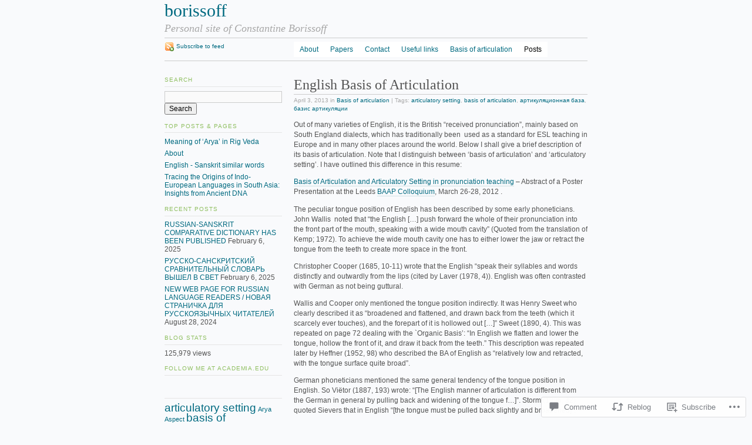

--- FILE ---
content_type: text/html; charset=UTF-8
request_url: https://borissoff.wordpress.com/2013/04/03/english-basis-of-articulation-2/
body_size: 25214
content:
<!DOCTYPE html PUBLIC "-//W3C//DTD XHTML 1.0 Strict//EN"
	"http://www.w3.org/TR/xhtml1/DTD/xhtml1-strict.dtd">
<html xmlns="http://www.w3.org/1999/xhtml" lang="en">

<head profile="http://gmpg.org/xfn/11">
	<meta http-equiv="Content-Type" content="text/html; charset=UTF-8" />
	<title>English Basis of Articulation | borissoff</title>
	<link rel="pingback" href="https://borissoff.wordpress.com/xmlrpc.php" />
	<meta name='robots' content='max-image-preview:large' />
<meta name="google-site-verification" content="h0kfQO9LhTQrBGu1UKcxhs708IA9pM5eJZVJ9av9BJA" />
<link rel='dns-prefetch' href='//widgets.wp.com' />
<link rel='dns-prefetch' href='//s0.wp.com' />
<link rel="alternate" type="application/rss+xml" title="borissoff &raquo; Feed" href="https://borissoff.wordpress.com/feed/" />
<link rel="alternate" type="application/rss+xml" title="borissoff &raquo; Comments Feed" href="https://borissoff.wordpress.com/comments/feed/" />
<link rel="alternate" type="application/rss+xml" title="borissoff &raquo; English Basis of&nbsp;Articulation Comments Feed" href="https://borissoff.wordpress.com/2013/04/03/english-basis-of-articulation-2/feed/" />
	<script type="text/javascript">
		/* <![CDATA[ */
		function addLoadEvent(func) {
			var oldonload = window.onload;
			if (typeof window.onload != 'function') {
				window.onload = func;
			} else {
				window.onload = function () {
					oldonload();
					func();
				}
			}
		}
		/* ]]> */
	</script>
	<link crossorigin='anonymous' rel='stylesheet' id='all-css-0-1' href='/_static/??-eJx9jNEKwjAMRX/IGqaV+SL7ltpFzdqmYUkR/14nwkDElwsH7jlwFxcrG7JBaU5yuxIrTGgSYvowlFqXGVtGhRlzMBydVLUv2kbVDfxOZkq4ht/07058ISZ7gN2wvERpZ7Awa6LFGsqp6w/73dH3nZ+eH+RJfA==&cssminify=yes' type='text/css' media='all' />
<style id='wp-emoji-styles-inline-css'>

	img.wp-smiley, img.emoji {
		display: inline !important;
		border: none !important;
		box-shadow: none !important;
		height: 1em !important;
		width: 1em !important;
		margin: 0 0.07em !important;
		vertical-align: -0.1em !important;
		background: none !important;
		padding: 0 !important;
	}
/*# sourceURL=wp-emoji-styles-inline-css */
</style>
<link crossorigin='anonymous' rel='stylesheet' id='all-css-2-1' href='/wp-content/plugins/gutenberg-core/v22.2.0/build/styles/block-library/style.css?m=1764855221i&cssminify=yes' type='text/css' media='all' />
<style id='wp-block-library-inline-css'>
.has-text-align-justify {
	text-align:justify;
}
.has-text-align-justify{text-align:justify;}

/*# sourceURL=wp-block-library-inline-css */
</style><style id='global-styles-inline-css'>
:root{--wp--preset--aspect-ratio--square: 1;--wp--preset--aspect-ratio--4-3: 4/3;--wp--preset--aspect-ratio--3-4: 3/4;--wp--preset--aspect-ratio--3-2: 3/2;--wp--preset--aspect-ratio--2-3: 2/3;--wp--preset--aspect-ratio--16-9: 16/9;--wp--preset--aspect-ratio--9-16: 9/16;--wp--preset--color--black: #000000;--wp--preset--color--cyan-bluish-gray: #abb8c3;--wp--preset--color--white: #ffffff;--wp--preset--color--pale-pink: #f78da7;--wp--preset--color--vivid-red: #cf2e2e;--wp--preset--color--luminous-vivid-orange: #ff6900;--wp--preset--color--luminous-vivid-amber: #fcb900;--wp--preset--color--light-green-cyan: #7bdcb5;--wp--preset--color--vivid-green-cyan: #00d084;--wp--preset--color--pale-cyan-blue: #8ed1fc;--wp--preset--color--vivid-cyan-blue: #0693e3;--wp--preset--color--vivid-purple: #9b51e0;--wp--preset--gradient--vivid-cyan-blue-to-vivid-purple: linear-gradient(135deg,rgb(6,147,227) 0%,rgb(155,81,224) 100%);--wp--preset--gradient--light-green-cyan-to-vivid-green-cyan: linear-gradient(135deg,rgb(122,220,180) 0%,rgb(0,208,130) 100%);--wp--preset--gradient--luminous-vivid-amber-to-luminous-vivid-orange: linear-gradient(135deg,rgb(252,185,0) 0%,rgb(255,105,0) 100%);--wp--preset--gradient--luminous-vivid-orange-to-vivid-red: linear-gradient(135deg,rgb(255,105,0) 0%,rgb(207,46,46) 100%);--wp--preset--gradient--very-light-gray-to-cyan-bluish-gray: linear-gradient(135deg,rgb(238,238,238) 0%,rgb(169,184,195) 100%);--wp--preset--gradient--cool-to-warm-spectrum: linear-gradient(135deg,rgb(74,234,220) 0%,rgb(151,120,209) 20%,rgb(207,42,186) 40%,rgb(238,44,130) 60%,rgb(251,105,98) 80%,rgb(254,248,76) 100%);--wp--preset--gradient--blush-light-purple: linear-gradient(135deg,rgb(255,206,236) 0%,rgb(152,150,240) 100%);--wp--preset--gradient--blush-bordeaux: linear-gradient(135deg,rgb(254,205,165) 0%,rgb(254,45,45) 50%,rgb(107,0,62) 100%);--wp--preset--gradient--luminous-dusk: linear-gradient(135deg,rgb(255,203,112) 0%,rgb(199,81,192) 50%,rgb(65,88,208) 100%);--wp--preset--gradient--pale-ocean: linear-gradient(135deg,rgb(255,245,203) 0%,rgb(182,227,212) 50%,rgb(51,167,181) 100%);--wp--preset--gradient--electric-grass: linear-gradient(135deg,rgb(202,248,128) 0%,rgb(113,206,126) 100%);--wp--preset--gradient--midnight: linear-gradient(135deg,rgb(2,3,129) 0%,rgb(40,116,252) 100%);--wp--preset--font-size--small: 13px;--wp--preset--font-size--medium: 20px;--wp--preset--font-size--large: 36px;--wp--preset--font-size--x-large: 42px;--wp--preset--font-family--albert-sans: 'Albert Sans', sans-serif;--wp--preset--font-family--alegreya: Alegreya, serif;--wp--preset--font-family--arvo: Arvo, serif;--wp--preset--font-family--bodoni-moda: 'Bodoni Moda', serif;--wp--preset--font-family--bricolage-grotesque: 'Bricolage Grotesque', sans-serif;--wp--preset--font-family--cabin: Cabin, sans-serif;--wp--preset--font-family--chivo: Chivo, sans-serif;--wp--preset--font-family--commissioner: Commissioner, sans-serif;--wp--preset--font-family--cormorant: Cormorant, serif;--wp--preset--font-family--courier-prime: 'Courier Prime', monospace;--wp--preset--font-family--crimson-pro: 'Crimson Pro', serif;--wp--preset--font-family--dm-mono: 'DM Mono', monospace;--wp--preset--font-family--dm-sans: 'DM Sans', sans-serif;--wp--preset--font-family--dm-serif-display: 'DM Serif Display', serif;--wp--preset--font-family--domine: Domine, serif;--wp--preset--font-family--eb-garamond: 'EB Garamond', serif;--wp--preset--font-family--epilogue: Epilogue, sans-serif;--wp--preset--font-family--fahkwang: Fahkwang, sans-serif;--wp--preset--font-family--figtree: Figtree, sans-serif;--wp--preset--font-family--fira-sans: 'Fira Sans', sans-serif;--wp--preset--font-family--fjalla-one: 'Fjalla One', sans-serif;--wp--preset--font-family--fraunces: Fraunces, serif;--wp--preset--font-family--gabarito: Gabarito, system-ui;--wp--preset--font-family--ibm-plex-mono: 'IBM Plex Mono', monospace;--wp--preset--font-family--ibm-plex-sans: 'IBM Plex Sans', sans-serif;--wp--preset--font-family--ibarra-real-nova: 'Ibarra Real Nova', serif;--wp--preset--font-family--instrument-serif: 'Instrument Serif', serif;--wp--preset--font-family--inter: Inter, sans-serif;--wp--preset--font-family--josefin-sans: 'Josefin Sans', sans-serif;--wp--preset--font-family--jost: Jost, sans-serif;--wp--preset--font-family--libre-baskerville: 'Libre Baskerville', serif;--wp--preset--font-family--libre-franklin: 'Libre Franklin', sans-serif;--wp--preset--font-family--literata: Literata, serif;--wp--preset--font-family--lora: Lora, serif;--wp--preset--font-family--merriweather: Merriweather, serif;--wp--preset--font-family--montserrat: Montserrat, sans-serif;--wp--preset--font-family--newsreader: Newsreader, serif;--wp--preset--font-family--noto-sans-mono: 'Noto Sans Mono', sans-serif;--wp--preset--font-family--nunito: Nunito, sans-serif;--wp--preset--font-family--open-sans: 'Open Sans', sans-serif;--wp--preset--font-family--overpass: Overpass, sans-serif;--wp--preset--font-family--pt-serif: 'PT Serif', serif;--wp--preset--font-family--petrona: Petrona, serif;--wp--preset--font-family--piazzolla: Piazzolla, serif;--wp--preset--font-family--playfair-display: 'Playfair Display', serif;--wp--preset--font-family--plus-jakarta-sans: 'Plus Jakarta Sans', sans-serif;--wp--preset--font-family--poppins: Poppins, sans-serif;--wp--preset--font-family--raleway: Raleway, sans-serif;--wp--preset--font-family--roboto: Roboto, sans-serif;--wp--preset--font-family--roboto-slab: 'Roboto Slab', serif;--wp--preset--font-family--rubik: Rubik, sans-serif;--wp--preset--font-family--rufina: Rufina, serif;--wp--preset--font-family--sora: Sora, sans-serif;--wp--preset--font-family--source-sans-3: 'Source Sans 3', sans-serif;--wp--preset--font-family--source-serif-4: 'Source Serif 4', serif;--wp--preset--font-family--space-mono: 'Space Mono', monospace;--wp--preset--font-family--syne: Syne, sans-serif;--wp--preset--font-family--texturina: Texturina, serif;--wp--preset--font-family--urbanist: Urbanist, sans-serif;--wp--preset--font-family--work-sans: 'Work Sans', sans-serif;--wp--preset--spacing--20: 0.44rem;--wp--preset--spacing--30: 0.67rem;--wp--preset--spacing--40: 1rem;--wp--preset--spacing--50: 1.5rem;--wp--preset--spacing--60: 2.25rem;--wp--preset--spacing--70: 3.38rem;--wp--preset--spacing--80: 5.06rem;--wp--preset--shadow--natural: 6px 6px 9px rgba(0, 0, 0, 0.2);--wp--preset--shadow--deep: 12px 12px 50px rgba(0, 0, 0, 0.4);--wp--preset--shadow--sharp: 6px 6px 0px rgba(0, 0, 0, 0.2);--wp--preset--shadow--outlined: 6px 6px 0px -3px rgb(255, 255, 255), 6px 6px rgb(0, 0, 0);--wp--preset--shadow--crisp: 6px 6px 0px rgb(0, 0, 0);}:where(.is-layout-flex){gap: 0.5em;}:where(.is-layout-grid){gap: 0.5em;}body .is-layout-flex{display: flex;}.is-layout-flex{flex-wrap: wrap;align-items: center;}.is-layout-flex > :is(*, div){margin: 0;}body .is-layout-grid{display: grid;}.is-layout-grid > :is(*, div){margin: 0;}:where(.wp-block-columns.is-layout-flex){gap: 2em;}:where(.wp-block-columns.is-layout-grid){gap: 2em;}:where(.wp-block-post-template.is-layout-flex){gap: 1.25em;}:where(.wp-block-post-template.is-layout-grid){gap: 1.25em;}.has-black-color{color: var(--wp--preset--color--black) !important;}.has-cyan-bluish-gray-color{color: var(--wp--preset--color--cyan-bluish-gray) !important;}.has-white-color{color: var(--wp--preset--color--white) !important;}.has-pale-pink-color{color: var(--wp--preset--color--pale-pink) !important;}.has-vivid-red-color{color: var(--wp--preset--color--vivid-red) !important;}.has-luminous-vivid-orange-color{color: var(--wp--preset--color--luminous-vivid-orange) !important;}.has-luminous-vivid-amber-color{color: var(--wp--preset--color--luminous-vivid-amber) !important;}.has-light-green-cyan-color{color: var(--wp--preset--color--light-green-cyan) !important;}.has-vivid-green-cyan-color{color: var(--wp--preset--color--vivid-green-cyan) !important;}.has-pale-cyan-blue-color{color: var(--wp--preset--color--pale-cyan-blue) !important;}.has-vivid-cyan-blue-color{color: var(--wp--preset--color--vivid-cyan-blue) !important;}.has-vivid-purple-color{color: var(--wp--preset--color--vivid-purple) !important;}.has-black-background-color{background-color: var(--wp--preset--color--black) !important;}.has-cyan-bluish-gray-background-color{background-color: var(--wp--preset--color--cyan-bluish-gray) !important;}.has-white-background-color{background-color: var(--wp--preset--color--white) !important;}.has-pale-pink-background-color{background-color: var(--wp--preset--color--pale-pink) !important;}.has-vivid-red-background-color{background-color: var(--wp--preset--color--vivid-red) !important;}.has-luminous-vivid-orange-background-color{background-color: var(--wp--preset--color--luminous-vivid-orange) !important;}.has-luminous-vivid-amber-background-color{background-color: var(--wp--preset--color--luminous-vivid-amber) !important;}.has-light-green-cyan-background-color{background-color: var(--wp--preset--color--light-green-cyan) !important;}.has-vivid-green-cyan-background-color{background-color: var(--wp--preset--color--vivid-green-cyan) !important;}.has-pale-cyan-blue-background-color{background-color: var(--wp--preset--color--pale-cyan-blue) !important;}.has-vivid-cyan-blue-background-color{background-color: var(--wp--preset--color--vivid-cyan-blue) !important;}.has-vivid-purple-background-color{background-color: var(--wp--preset--color--vivid-purple) !important;}.has-black-border-color{border-color: var(--wp--preset--color--black) !important;}.has-cyan-bluish-gray-border-color{border-color: var(--wp--preset--color--cyan-bluish-gray) !important;}.has-white-border-color{border-color: var(--wp--preset--color--white) !important;}.has-pale-pink-border-color{border-color: var(--wp--preset--color--pale-pink) !important;}.has-vivid-red-border-color{border-color: var(--wp--preset--color--vivid-red) !important;}.has-luminous-vivid-orange-border-color{border-color: var(--wp--preset--color--luminous-vivid-orange) !important;}.has-luminous-vivid-amber-border-color{border-color: var(--wp--preset--color--luminous-vivid-amber) !important;}.has-light-green-cyan-border-color{border-color: var(--wp--preset--color--light-green-cyan) !important;}.has-vivid-green-cyan-border-color{border-color: var(--wp--preset--color--vivid-green-cyan) !important;}.has-pale-cyan-blue-border-color{border-color: var(--wp--preset--color--pale-cyan-blue) !important;}.has-vivid-cyan-blue-border-color{border-color: var(--wp--preset--color--vivid-cyan-blue) !important;}.has-vivid-purple-border-color{border-color: var(--wp--preset--color--vivid-purple) !important;}.has-vivid-cyan-blue-to-vivid-purple-gradient-background{background: var(--wp--preset--gradient--vivid-cyan-blue-to-vivid-purple) !important;}.has-light-green-cyan-to-vivid-green-cyan-gradient-background{background: var(--wp--preset--gradient--light-green-cyan-to-vivid-green-cyan) !important;}.has-luminous-vivid-amber-to-luminous-vivid-orange-gradient-background{background: var(--wp--preset--gradient--luminous-vivid-amber-to-luminous-vivid-orange) !important;}.has-luminous-vivid-orange-to-vivid-red-gradient-background{background: var(--wp--preset--gradient--luminous-vivid-orange-to-vivid-red) !important;}.has-very-light-gray-to-cyan-bluish-gray-gradient-background{background: var(--wp--preset--gradient--very-light-gray-to-cyan-bluish-gray) !important;}.has-cool-to-warm-spectrum-gradient-background{background: var(--wp--preset--gradient--cool-to-warm-spectrum) !important;}.has-blush-light-purple-gradient-background{background: var(--wp--preset--gradient--blush-light-purple) !important;}.has-blush-bordeaux-gradient-background{background: var(--wp--preset--gradient--blush-bordeaux) !important;}.has-luminous-dusk-gradient-background{background: var(--wp--preset--gradient--luminous-dusk) !important;}.has-pale-ocean-gradient-background{background: var(--wp--preset--gradient--pale-ocean) !important;}.has-electric-grass-gradient-background{background: var(--wp--preset--gradient--electric-grass) !important;}.has-midnight-gradient-background{background: var(--wp--preset--gradient--midnight) !important;}.has-small-font-size{font-size: var(--wp--preset--font-size--small) !important;}.has-medium-font-size{font-size: var(--wp--preset--font-size--medium) !important;}.has-large-font-size{font-size: var(--wp--preset--font-size--large) !important;}.has-x-large-font-size{font-size: var(--wp--preset--font-size--x-large) !important;}.has-albert-sans-font-family{font-family: var(--wp--preset--font-family--albert-sans) !important;}.has-alegreya-font-family{font-family: var(--wp--preset--font-family--alegreya) !important;}.has-arvo-font-family{font-family: var(--wp--preset--font-family--arvo) !important;}.has-bodoni-moda-font-family{font-family: var(--wp--preset--font-family--bodoni-moda) !important;}.has-bricolage-grotesque-font-family{font-family: var(--wp--preset--font-family--bricolage-grotesque) !important;}.has-cabin-font-family{font-family: var(--wp--preset--font-family--cabin) !important;}.has-chivo-font-family{font-family: var(--wp--preset--font-family--chivo) !important;}.has-commissioner-font-family{font-family: var(--wp--preset--font-family--commissioner) !important;}.has-cormorant-font-family{font-family: var(--wp--preset--font-family--cormorant) !important;}.has-courier-prime-font-family{font-family: var(--wp--preset--font-family--courier-prime) !important;}.has-crimson-pro-font-family{font-family: var(--wp--preset--font-family--crimson-pro) !important;}.has-dm-mono-font-family{font-family: var(--wp--preset--font-family--dm-mono) !important;}.has-dm-sans-font-family{font-family: var(--wp--preset--font-family--dm-sans) !important;}.has-dm-serif-display-font-family{font-family: var(--wp--preset--font-family--dm-serif-display) !important;}.has-domine-font-family{font-family: var(--wp--preset--font-family--domine) !important;}.has-eb-garamond-font-family{font-family: var(--wp--preset--font-family--eb-garamond) !important;}.has-epilogue-font-family{font-family: var(--wp--preset--font-family--epilogue) !important;}.has-fahkwang-font-family{font-family: var(--wp--preset--font-family--fahkwang) !important;}.has-figtree-font-family{font-family: var(--wp--preset--font-family--figtree) !important;}.has-fira-sans-font-family{font-family: var(--wp--preset--font-family--fira-sans) !important;}.has-fjalla-one-font-family{font-family: var(--wp--preset--font-family--fjalla-one) !important;}.has-fraunces-font-family{font-family: var(--wp--preset--font-family--fraunces) !important;}.has-gabarito-font-family{font-family: var(--wp--preset--font-family--gabarito) !important;}.has-ibm-plex-mono-font-family{font-family: var(--wp--preset--font-family--ibm-plex-mono) !important;}.has-ibm-plex-sans-font-family{font-family: var(--wp--preset--font-family--ibm-plex-sans) !important;}.has-ibarra-real-nova-font-family{font-family: var(--wp--preset--font-family--ibarra-real-nova) !important;}.has-instrument-serif-font-family{font-family: var(--wp--preset--font-family--instrument-serif) !important;}.has-inter-font-family{font-family: var(--wp--preset--font-family--inter) !important;}.has-josefin-sans-font-family{font-family: var(--wp--preset--font-family--josefin-sans) !important;}.has-jost-font-family{font-family: var(--wp--preset--font-family--jost) !important;}.has-libre-baskerville-font-family{font-family: var(--wp--preset--font-family--libre-baskerville) !important;}.has-libre-franklin-font-family{font-family: var(--wp--preset--font-family--libre-franklin) !important;}.has-literata-font-family{font-family: var(--wp--preset--font-family--literata) !important;}.has-lora-font-family{font-family: var(--wp--preset--font-family--lora) !important;}.has-merriweather-font-family{font-family: var(--wp--preset--font-family--merriweather) !important;}.has-montserrat-font-family{font-family: var(--wp--preset--font-family--montserrat) !important;}.has-newsreader-font-family{font-family: var(--wp--preset--font-family--newsreader) !important;}.has-noto-sans-mono-font-family{font-family: var(--wp--preset--font-family--noto-sans-mono) !important;}.has-nunito-font-family{font-family: var(--wp--preset--font-family--nunito) !important;}.has-open-sans-font-family{font-family: var(--wp--preset--font-family--open-sans) !important;}.has-overpass-font-family{font-family: var(--wp--preset--font-family--overpass) !important;}.has-pt-serif-font-family{font-family: var(--wp--preset--font-family--pt-serif) !important;}.has-petrona-font-family{font-family: var(--wp--preset--font-family--petrona) !important;}.has-piazzolla-font-family{font-family: var(--wp--preset--font-family--piazzolla) !important;}.has-playfair-display-font-family{font-family: var(--wp--preset--font-family--playfair-display) !important;}.has-plus-jakarta-sans-font-family{font-family: var(--wp--preset--font-family--plus-jakarta-sans) !important;}.has-poppins-font-family{font-family: var(--wp--preset--font-family--poppins) !important;}.has-raleway-font-family{font-family: var(--wp--preset--font-family--raleway) !important;}.has-roboto-font-family{font-family: var(--wp--preset--font-family--roboto) !important;}.has-roboto-slab-font-family{font-family: var(--wp--preset--font-family--roboto-slab) !important;}.has-rubik-font-family{font-family: var(--wp--preset--font-family--rubik) !important;}.has-rufina-font-family{font-family: var(--wp--preset--font-family--rufina) !important;}.has-sora-font-family{font-family: var(--wp--preset--font-family--sora) !important;}.has-source-sans-3-font-family{font-family: var(--wp--preset--font-family--source-sans-3) !important;}.has-source-serif-4-font-family{font-family: var(--wp--preset--font-family--source-serif-4) !important;}.has-space-mono-font-family{font-family: var(--wp--preset--font-family--space-mono) !important;}.has-syne-font-family{font-family: var(--wp--preset--font-family--syne) !important;}.has-texturina-font-family{font-family: var(--wp--preset--font-family--texturina) !important;}.has-urbanist-font-family{font-family: var(--wp--preset--font-family--urbanist) !important;}.has-work-sans-font-family{font-family: var(--wp--preset--font-family--work-sans) !important;}
/*# sourceURL=global-styles-inline-css */
</style>

<style id='classic-theme-styles-inline-css'>
/*! This file is auto-generated */
.wp-block-button__link{color:#fff;background-color:#32373c;border-radius:9999px;box-shadow:none;text-decoration:none;padding:calc(.667em + 2px) calc(1.333em + 2px);font-size:1.125em}.wp-block-file__button{background:#32373c;color:#fff;text-decoration:none}
/*# sourceURL=/wp-includes/css/classic-themes.min.css */
</style>
<link crossorigin='anonymous' rel='stylesheet' id='all-css-4-1' href='/_static/??-eJx9jskOwjAMRH+IYPblgPgUlMWClDqJYqf9fVxVXABxseSZefbAWIzPSTAJUDOlb/eYGHyuqDoVK6AJwhAt9kgaW3rmBfzGxqKMca5UZDY6KTYy8lCQ/3EdSrH+aVSaT8wGUM7pbd4GTCFXsE0yWZHovzDg6sG12AcYsDp9reLUmT/3qcyVLuvj4bRd7fbnTfcCmvdj7g==&cssminify=yes' type='text/css' media='all' />
<link rel='stylesheet' id='verbum-gutenberg-css-css' href='https://widgets.wp.com/verbum-block-editor/block-editor.css?ver=1738686361' media='all' />
<link crossorigin='anonymous' rel='stylesheet' id='all-css-6-1' href='/wp-content/themes/pub/tarski/style.css?m=1763135822i&cssminify=yes' type='text/css' media='all' />
<link crossorigin='anonymous' rel='stylesheet' id='print-css-7-1' href='/wp-content/themes/pub/tarski/print.css?m=1323834012i&cssminify=yes' type='text/css' media='print' />
<link crossorigin='anonymous' rel='stylesheet' id='all-css-8-1' href='/_static/??-eJzTLy/QTc7PK0nNK9HPLdUtyClNz8wr1i9KTcrJTwcy0/WTi5G5ekCujj52Temp+bo5+cmJJZn5eSgc3bScxMwikFb7XFtDE1NLExMLc0OTLACohS2q&cssminify=yes' type='text/css' media='all' />
<style id='jetpack-global-styles-frontend-style-inline-css'>
:root { --font-headings: unset; --font-base: unset; --font-headings-default: -apple-system,BlinkMacSystemFont,"Segoe UI",Roboto,Oxygen-Sans,Ubuntu,Cantarell,"Helvetica Neue",sans-serif; --font-base-default: -apple-system,BlinkMacSystemFont,"Segoe UI",Roboto,Oxygen-Sans,Ubuntu,Cantarell,"Helvetica Neue",sans-serif;}
/*# sourceURL=jetpack-global-styles-frontend-style-inline-css */
</style>
<link crossorigin='anonymous' rel='stylesheet' id='all-css-10-1' href='/_static/??-eJyNjcEKwjAQRH/IuFRT6kX8FNkmS5K6yQY3Qfx7bfEiXrwM82B4A49qnJRGpUHupnIPqSgs1Cq624chi6zhO5OCRryTR++fW00l7J3qDv43XVNxoOISsmEJol/wY2uR8vs3WggsM/I6uOTzMI3Hw8lOg11eUT1JKA==&cssminify=yes' type='text/css' media='all' />
<script type="text/javascript" id="jetpack_related-posts-js-extra">
/* <![CDATA[ */
var related_posts_js_options = {"post_heading":"h4"};
//# sourceURL=jetpack_related-posts-js-extra
/* ]]> */
</script>
<script type="text/javascript" id="wpcom-actionbar-placeholder-js-extra">
/* <![CDATA[ */
var actionbardata = {"siteID":"27987069","postID":"1742","siteURL":"https://borissoff.wordpress.com","xhrURL":"https://borissoff.wordpress.com/wp-admin/admin-ajax.php","nonce":"f23bfaeb8e","isLoggedIn":"","statusMessage":"","subsEmailDefault":"instantly","proxyScriptUrl":"https://s0.wp.com/wp-content/js/wpcom-proxy-request.js?m=1513050504i&amp;ver=20211021","shortlink":"https://wp.me/p1TqIl-s6","i18n":{"followedText":"New posts from this site will now appear in your \u003Ca href=\"https://wordpress.com/reader\"\u003EReader\u003C/a\u003E","foldBar":"Collapse this bar","unfoldBar":"Expand this bar","shortLinkCopied":"Shortlink copied to clipboard."}};
//# sourceURL=wpcom-actionbar-placeholder-js-extra
/* ]]> */
</script>
<script type="text/javascript" id="jetpack-mu-wpcom-settings-js-before">
/* <![CDATA[ */
var JETPACK_MU_WPCOM_SETTINGS = {"assetsUrl":"https://s0.wp.com/wp-content/mu-plugins/jetpack-mu-wpcom-plugin/moon/jetpack_vendor/automattic/jetpack-mu-wpcom/src/build/"};
//# sourceURL=jetpack-mu-wpcom-settings-js-before
/* ]]> */
</script>
<script crossorigin='anonymous' type='text/javascript'  src='/_static/??/wp-content/mu-plugins/jetpack-plugin/moon/_inc/build/related-posts/related-posts.min.js,/wp-content/js/rlt-proxy.js?m=1755006225j'></script>
<script type="text/javascript" id="rlt-proxy-js-after">
/* <![CDATA[ */
	rltInitialize( {"token":null,"iframeOrigins":["https:\/\/widgets.wp.com"]} );
//# sourceURL=rlt-proxy-js-after
/* ]]> */
</script>
<link rel="EditURI" type="application/rsd+xml" title="RSD" href="https://borissoff.wordpress.com/xmlrpc.php?rsd" />
<meta name="generator" content="WordPress.com" />
<link rel="canonical" href="https://borissoff.wordpress.com/2013/04/03/english-basis-of-articulation-2/" />
<link rel='shortlink' href='https://wp.me/p1TqIl-s6' />
<link rel="alternate" type="application/json+oembed" href="https://public-api.wordpress.com/oembed/?format=json&amp;url=https%3A%2F%2Fborissoff.wordpress.com%2F2013%2F04%2F03%2Fenglish-basis-of-articulation-2%2F&amp;for=wpcom-auto-discovery" /><link rel="alternate" type="application/xml+oembed" href="https://public-api.wordpress.com/oembed/?format=xml&amp;url=https%3A%2F%2Fborissoff.wordpress.com%2F2013%2F04%2F03%2Fenglish-basis-of-articulation-2%2F&amp;for=wpcom-auto-discovery" />
<!-- Jetpack Open Graph Tags -->
<meta property="og:type" content="article" />
<meta property="og:title" content="English Basis of Articulation" />
<meta property="og:url" content="https://borissoff.wordpress.com/2013/04/03/english-basis-of-articulation-2/" />
<meta property="og:description" content="Out of many varieties of English, it is the British &#8220;received pronunciation&#8221;, mainly based on South England dialects, which has traditionally been  used as a standard for ESL teaching i…" />
<meta property="article:published_time" content="2013-04-03T18:07:17+00:00" />
<meta property="article:modified_time" content="2014-11-16T19:55:14+00:00" />
<meta property="og:site_name" content="borissoff" />
<meta property="og:image" content="https://borissoff.wordpress.com/wp-content/uploads/2013/04/040313_1807_englishbasi12.png" />
<meta property="og:image:alt" content="" />
<meta property="og:locale" content="en_US" />
<meta property="fb:app_id" content="249643311490" />
<meta property="article:publisher" content="https://www.facebook.com/WordPresscom" />
<meta name="twitter:text:title" content="English Basis of&nbsp;Articulation" />
<meta name="twitter:image" content="https://borissoff.wordpress.com/wp-content/uploads/2013/04/040313_1807_englishbasi12.png?w=144" />
<meta name="twitter:card" content="summary" />

<!-- End Jetpack Open Graph Tags -->
<link rel="shortcut icon" type="image/x-icon" href="https://secure.gravatar.com/blavatar/459a99b01b0ddd4f5c2e01bc2933a4abb236d26c65436803e1c61c95efecb9bd?s=32" sizes="16x16" />
<link rel="icon" type="image/x-icon" href="https://secure.gravatar.com/blavatar/459a99b01b0ddd4f5c2e01bc2933a4abb236d26c65436803e1c61c95efecb9bd?s=32" sizes="16x16" />
<link rel="apple-touch-icon" href="https://secure.gravatar.com/blavatar/459a99b01b0ddd4f5c2e01bc2933a4abb236d26c65436803e1c61c95efecb9bd?s=114" />
<link rel='openid.server' href='https://borissoff.wordpress.com/?openidserver=1' />
<link rel='openid.delegate' href='https://borissoff.wordpress.com/' />
<link rel="search" type="application/opensearchdescription+xml" href="https://borissoff.wordpress.com/osd.xml" title="borissoff" />
<link rel="search" type="application/opensearchdescription+xml" href="https://s1.wp.com/opensearch.xml" title="WordPress.com" />
<meta name="theme-color" content="#f9fafc" />
<style type="text/css" id="custom-background-css">
body.custom-background { background-color: #f9fafc; }
</style>
	<link crossorigin='anonymous' rel='stylesheet' id='all-css-0-3' href='/_static/??-eJyNjEEKwkAMRS/kNNSixYV4FLGZUFJnkmAyFG9vC27cufn8B48HqyVUCZKA2pKVNrM4LBT2wOeXoaruk1shh5XzTOEQasnUt+fxLtSh+wH+z91ZEKbGJYO3yfHFFqyb/ENdZdnLt3rtx9NwGc9Df1w+ApREfQ==&cssminify=yes' type='text/css' media='all' />
</head>

<body class="wp-singular post-template-default single single-post postid-1742 single-format-standard custom-background wp-theme-pubtarski center customizer-styles-applied jetpack-reblog-enabled"><div id="wrapper">

<div id="header">

	
	<div id="title">
		<a title="Return to front page" href="https://borissoff.wordpress.com/"><span id="blog-title">borissoff</span></a>		<p id="tagline">Personal site of Constantine Borissoff</p>	</div>

	<div id="navigation">
		<ul id="menu-custom-menu" class="menu"><li id="menu-item-19" class="menu-item menu-item-type-post_type menu-item-object-page menu-item-home menu-item-19"><a href="https://borissoff.wordpress.com/">About</a></li>
<li id="menu-item-18" class="menu-item menu-item-type-post_type menu-item-object-page menu-item-18"><a href="https://borissoff.wordpress.com/papers/">Papers</a></li>
<li id="menu-item-114" class="menu-item menu-item-type-post_type menu-item-object-page menu-item-114"><a href="https://borissoff.wordpress.com/contact/">Contact</a></li>
<li id="menu-item-330" class="menu-item menu-item-type-post_type menu-item-object-page menu-item-330"><a href="https://borissoff.wordpress.com/useful-links/">Useful links</a></li>
<li id="menu-item-411" class="menu-item menu-item-type-post_type menu-item-object-page menu-item-411"><a href="https://borissoff.wordpress.com/articulation-basis/">Basis of articulation</a></li>
<li id="menu-item-747" class="menu-item menu-item-type-post_type menu-item-object-page current_page_parent menu-item-747"><a href="https://borissoff.wordpress.com/posts/">Posts</a></li>
</ul>
		<ul id="nav-2">
			<li><a class="feed" title="Subscribe to the borissoff feed" href="https://borissoff.wordpress.com/feed/">Subscribe to feed</a></li>
		</ul>
	</div>

</div>

<div id="content">
	
<div id="primary">



	<div class="entry">
	<div class="post-meta">
		<h1 class="post-title" id="post-1742">English Basis of&nbsp;Articulation</h1>
		<p class="post-metadata">April 3, 2013 in <a href="https://borissoff.wordpress.com/category/basis-of-articulation-2/" rel="category tag">Basis of articulation</a> | Tags: <a href="https://borissoff.wordpress.com/tag/articulatory-setting/" rel="tag">articulatory setting</a>, <a href="https://borissoff.wordpress.com/tag/basis-of-articulation/" rel="tag">basis of articulation</a>, <a href="https://borissoff.wordpress.com/tag/%d0%b0%d1%80%d1%82%d0%b8%d0%ba%d1%83%d0%bb%d1%8f%d1%86%d0%b8%d0%be%d0%bd%d0%bd%d0%b0%d1%8f-%d0%b1%d0%b0%d0%b7%d0%b0/" rel="tag">артикуляционная база</a>, <a href="https://borissoff.wordpress.com/tag/%d0%b1%d0%b0%d0%b7%d0%b8%d1%81-%d0%b0%d1%80%d1%82%d0%b8%d0%ba%d1%83%d0%bb%d1%8f%d1%86%d0%b8%d0%b8/" rel="tag">базис артикуляции</a>		</p>
	</div>
	<div class="post-content">
		<p>Out of many varieties of English, it is the British &#8220;received pronunciation&#8221;, mainly based on South England dialects, which has traditionally been  used as a standard for ESL teaching in Europe and in many other places around the world. Below I shall give a brief description of its basis of articulation. Note that I distinguish between &#8216;basis of articulation&#8217; and &#8216;articulatory setting&#8217;. I have outlined this difference in this resume:</p>
<p><a href="https://borissoff.wordpress.com/wp-content/uploads/2012/01/basis-of-articulation-and-articulatory-setting-in-pronunciation-teaching_baap2012.pdf">Basis of Articulation and Articulatory Setting in pronunciation teaching</a> &#8211; Abstract of a Poster Presentation at the Leeds <a title="BAAP Colloquium" href="http://www.personal.leeds.ac.uk/~lnpbaap/">BAAP Colloquium</a>, March 26-28, 2012 .</p>
<p>The peculiar tongue position of English has been described by some early phoneticians. John Wallis  noted that &#8220;the English [&#8230;] push forward the whole of their pronunciation into the front part of the mouth, speaking with a wide mouth cavity&#8221; (Quoted from the translation of Kemp; 1972). To achieve the wide mouth cavity one has to either lower the jaw or retract the tongue from the teeth to create more space in the front.</p>
<p>Christopher Cooper (1685, 10-11) wrote that the English &#8220;speak their syllables and words distinctly and outwardly from the lips (cited by Laver (1978, 4)). English was often contrasted with German as not being guttural.</p>
<p>Wallis and Cooper only mentioned the tongue position indirectly. It was Henry Sweet who clearly described it as &#8220;broadened and flattened, and drawn back from the teeth (which it scarcely ever touches), and the forepart of it is hollowed out [&#8230;]&#8221; Sweet (1890, 4). This was repeated on page 72 dealing with the `Organic Basis&#8217;: &#8220;In English we flatten and lower the tongue, hollow the front of it, and draw it back from the teeth.&#8221; This description was repeated later by Heffner (1952, 98) who described the BA of English as &#8220;relatively low and retracted, with the tongue surface quite broad&#8221;.</p>
<p>German phoneticians mentioned the same general tendency of the tongue position in English. So Viёtor (1887, 193) wrote: &#8220;[The English manner of articulation is different from the German in general by pulling back and widening of the tongue f&#8230;]&#8221;. Storm (1896, 32) quoted Sievers that in English &#8220;[the tongue must be pulled back slightly and broadened]&#8221;.</p>
<p>Prokosch (1920)  described the &#8220;preferred tongue position&#8221; (which he equalled to the basis of articulation) in English as: &#8220;[&#8230;] the tip of the tongue is apt to be withdrawn from the teeth and raised in the direction of the front palate, while the body of the tongue is comparatively inert, being neither raised nor lowered to any marked extent&#8221; (1920, 15).</p>
<p>According to Heffner (1952, 98) the English basis of articulation is &#8220;low and retracted, with the tongue surface quite broad&#8221;.</p>
<p>As we can see, generally the tongue was described as either &#8220;retracted&#8221; or &#8220;withdrawn from the teeth&#8221;. Modern empirical research largely confirms such impressionistic accounts. For example Gick et al. (2004) observed that &#8220;English has a narrower pharynx width [implying retraction], a higher tongue body, and a higher tongue tip&#8221;. The basic tongue profile for the English BA extracted from X-Ray pictures (Fig.1) clearly shows the ТВ (tongue body) system centre as slightly retracted and raised. The TBL (tongue blade) system is held at some distance from the lower teeth. The specific English basis of articulation is well seen in comparison with Russian having a more centralised basis.</p>
<p><img src="https://borissoff.wordpress.com/wp-content/uploads/2013/04/040313_1807_englishbasi12.png?w=490" alt="" /></p>
<p>Figure 1: Tongue profiles for English (adaptation of Hardcastle 1976) and Russian (adaptation of Panov 1967). The mid-vowel area is highlighted.</p>
<p>The tip of the tongue may be slightly raised forming a concave profile. The degree of the tip rising is subject to considerable dialectal variation. In some English and most American dialects the tip of the tongue is markedly raised giving the neutral vowel a specific [r] sound. Such rhotacism causes some additional backward displacement of the tongue root (Gick; 2002).</p>
<p>The basis of articulation of English has some important consequences. Its notable secondary feature was described in Honikman (1964) who defined it as the &#8220;tongue anchorage&#8221;:</p>
<address>Almost throughout English, the tongue is tethered laterally to the roof of the mouth by allowing the sides to rest along the inner surface of the upper lateral gums and teeth; the lateral rims of the tongue very seldom entirely leave this part of the roof of the mouth, whereas the tip constantly (or some other part of the dorsum, occasionally) moves up and down, periodically touching the central part of the roof, but generally not for very long at a time, before it comes away. Thus, one might regard the tethered part — in this case, the lateral contact — as the anchorage, and the untethered part as the free or operative part of the tongue-setting (Honikman; 1964, 76).</address>
<p style="text-align:center;"><img class="aligncenter" src="https://borissoff.wordpress.com/wp-content/uploads/2013/04/040313_1807_englishbasi21.png?w=414&#038;h=221" alt="" width="414" height="221" /></p>
<p>Figure 2: EPG mapping of the lateral contact surfaces for /e/ (left) and a 3-dimensional tongue shape showing the grooving (right) (Stone and Lundberg; 1996)</p>
<p>Physiologically, such locking of the lateral parts of the dorsum to upper molars is quite natural for the specific English basis of articulation. The tongue being a hydrostatic body any contraction needed to withdraw the tip from the teeth would be compensated by the increase of the height of the tongue body which would push the rear part of the dorsum to upper molars creating the characteristic &#8220;anchorage&#8221;.</p>
<p>The secondary feature, directly relating to this anchorage, is the so-called &#8220;grooving&#8221; which is well attested in English. Stone et al. (1988) measured the continuous lateral contact with the upper molars throughout the production of all English vowels (Fig.2), particularly, the middle and front ones. The 3-D tongue images clearly show the groove, particularly, for [e] (Stone and Lundberg; 1996). Grooving has a functional explanation. The retracted and raised English BA causes the specific lateral anchorage. The groove in the central part of the dorsum is needed to allow the air to pass during phonation. It should be noted that this anchorage also creates an additional constriction of the air passage requiring some extra expiratory effort. It also changes the resonating properties of the oral cavity and consequently the formants qualities of vowels.</p>
<p>The basis of articulation of a language has its specific acoustic representation. As noted by Delattre (1969, 2), English typically centres its articulation on the neutral vowel /<span style="font-family:Arial;">ə</span>/ which has also been singled out as the principal hesitation vowel in English (Schourup; 1981). Candea et al. (2005) reported that English hesitation vowel is in the area of low-central vowels (between [<span style="font-family:Arial;">ə</span>] and [<span style="font-family:MS Mincho;">ʌ</span>] ). It generally corresponds to the tongue shape of the neutral position as shown in Fig.3.</p>
<p style="text-align:center;"><img class="aligncenter" src="https://borissoff.wordpress.com/wp-content/uploads/2013/04/040313_1807_englishbasi31.png?w=182&#038;h=210" alt="" width="182" height="210" /></p>
<p>Fig.3 The neutral position according to Laver (1980; 1994)</p>
<p>Due to considerable dialectal variations it is difficult to pinpoint a specific value so for the linguo-didactic purposes it would be convenient to consider [<span style="font-family:Arial;">ə</span>] as the acoustic instantiation of the English basis of articulation. There are teachers who intuitively feel the connection between the neutral vowel and the basis of articulation. This is an interesting account of schwa by a Japanese teacher of English:</p>
<address>[Schwa] is the most elusive, selfless and yielding vowel of all. Teaching schwa is almost like teaching &#8220;nothingness.&#8221; Schwa is in the path from the previous segment to the next segment without having its own identity [&#8230;] acquiring schwa means the acquisition of the co-articulatory pattern of English, and it seems to greatly improve the level of pronunciation [my emphasis](Kondo, 2001, Quoted by Gilbert, 2008).</address>
<p>Learning to assume and maintain the basis of articulation described above during speech and in pauses may help to naturally and systemically improve pronunciation.</p>
<p><a href="https://borissoff.wordpress.com/posts/"><strong>See other posts</strong></a></p>
<p><strong>Further reading</strong></p>
<ul>
<li>P. Messum. <a href="https://docs.google.com/leaf?id=0B6XTUqFHZzVWMGE1ZmU0ZjAtYjNmYi00NWMwLThkMjQtYjhmMDY0N2E0NTY4&amp;hl=en">Understanding and teaching the English articulatory setting.</a> <a title="IATEFL" href="http://www.reading.ac.uk/epu/pronsig_newsletter.htm">Speak Out!</a> (2010), 43:20-24</li>
<li>C. Borissoff. <a href="https://borissoff.wordpress.com/wp-content/uploads/2012/01/basis-of-articulation-or-articulatory-setting.pdf">Basis of Articulation or Articulatory Setting?</a>. <a title="IATEFL" href="http://www.reading.ac.uk/epu/pronsig_newsletter.htm">Speak Out!</a> No.46, 2012; Citation: <a href="https://borissoff.wordpress.com/wp-content/uploads/2012/01/borissoff20121.doc">BibTeX</a>  <a href="https://borissoff.wordpress.com/wp-content/uploads/2012/01/borissoff2012harv.doc">Harvard</a></li>
<li><a href="http://www.philol.msu.ru/~kedr/MS_Kedrova&amp;Borissoff_Draft.pdf">The Concept of ‘Basis of Articulation’ in Russia in the First Half of the 20th Century</a>
<div id="gs_cit1">Kedrova, G. E., &amp; Borissoff, C. L. (2013). <i>Historiographia Linguistica</i>, <i>40</i>(1-2), 151 – 197. <a href="https://borissoff.wordpress.com/?attachment_id=918">Abstract.</a>  <a href="http://scholar.google.co.uk/scholar?hl=en&amp;q=kedrova+borissoff&amp;btnG=&amp;as_sdt=1%2C5&amp;as_sdtp=#">Cite</a></div>
</li>
</ul>
<p style="margin-left:17pt;">References</p>
<p style="margin-left:17pt;">Candea, M., Vasilescu, I. and Adda-Decker, M. (2005). Inter- and intra-language acoustic analysis of autonomous fillers, Proceedings of DiSS&#8217;05, Disfluency in Spontaneous Speech Workshop.</p>
<p style="margin-left:17pt;">Cooper, C. (1685). Grammatica Linguae Anglicanae, London: B. Tooke (Reprinted by the Scolar [sic] Press Limited in 1968).</p>
<p style="margin-left:17pt;">Delattre, P. (1969). The general phonetic characteristics of languages, final report, Technical report, US Department of Health, Education and Wellfare. ERIC: ED051725.</p>
<p style="margin-left:17pt;">Gick, В. (2002). An x-ray investigation of pharyngeal constriction in American English schwa, Phonetica 59(1): 38-48.</p>
<p style="margin-left:17pt;">Gilbert, J. B. Teaching Pronunciation Using the Prosody Pyramid Cambridge University Press, 2008</p>
<p style="margin-left:17pt;">Hardcastle, W. (1976). Physiology of Speech Production, London: Academic Press.</p>
<p style="margin-left:17pt;">Heffner, R. M. S. (1952). General Phonetics, Madison: The University of Visconsin.</p>
<p style="margin-left:17pt;">Honikman, B. (1964). Articulatory Settings, in P. M. N. S. . L. T. D. Abercrombie, D.B. Fry (ed.), In Honour of Daniel Jones, London: Longmans, pp. 73-84.</p>
<p style="margin-left:17pt;">Kemp, J. A. (1972). John Wallis: Grammar of English Language with an Introductory Treatise on Speech, London: Longman.</p>
<p style="margin-left:17pt;">Kondo, Y, &#8220;Prosody-based approach to English pronunciation teaching&#8221;, Tsuda Review 46 (2001), pp. 165–190.</p>
<p style="margin-left:17pt;">Laver, J. (1978). The Concept of Articulatory Settings: An Historical Survey, Historiographia Linguistica 5(1/2): 1-14.</p>
<p style="margin-left:17pt;">Panov, M. (1967). Русская фонетика (Russian Phonetics), Moscow: Prosvescenije.</p>
<p style="margin-left:17pt;">Prokosch, E. (1920). Elementary Russian grammar, Chicago: Univ. of Chicago Pres.</p>
<p style="margin-left:17pt;">Schourup, L. (1981). The Basis of Articulation, Ohio State University Working Papers in Linguistics 25: 1-13.</p>
<p style="margin-left:17pt;">Stone, M. and Lundberg, A. (1996). Three-dimensional tongue surface shapes of English consonants and vowels, Journal of The Acoustical Society of America 99(6): 3728-3737.</p>
<p style="margin-left:17pt;">Stone, M., Shawker, Т. H., Talbot, T. L. and Rich, A. H. (1988). Cross-sectional tongue shape during the production of vowels, The Journal of the Acoustical Society of America 83(4): 1586-1596.</p>
<p style="margin-left:17pt;">Storm, J. (1896). Englische Philologie (1896), О. R. Reisland.</p>
<p style="margin-left:17pt;">Sweet, H. (1890). A Primer of Phonetics, Oxford: Clarendon Press.</p>
<p style="margin-left:17pt;">Viёtor, W. (1887). Elemente der Phonetik und Orthoepie des Deutschen, Englisch en und Französischen, Heilbrom: Verlag von Gebr, Henninger.</p>
<div id="jp-post-flair" class="sharedaddy sd-like-enabled sd-sharing-enabled"><div class="sharedaddy sd-sharing-enabled"><div class="robots-nocontent sd-block sd-social sd-social-icon-text sd-sharing"><h3 class="sd-title">Share this:</h3><div class="sd-content"><ul><li class="share-facebook"><a rel="nofollow noopener noreferrer"
				data-shared="sharing-facebook-1742"
				class="share-facebook sd-button share-icon"
				href="https://borissoff.wordpress.com/2013/04/03/english-basis-of-articulation-2/?share=facebook"
				target="_blank"
				aria-labelledby="sharing-facebook-1742"
				>
				<span id="sharing-facebook-1742" hidden>Share on Facebook (Opens in new window)</span>
				<span>Facebook</span>
			</a></li><li class="share-twitter"><a rel="nofollow noopener noreferrer"
				data-shared="sharing-twitter-1742"
				class="share-twitter sd-button share-icon"
				href="https://borissoff.wordpress.com/2013/04/03/english-basis-of-articulation-2/?share=twitter"
				target="_blank"
				aria-labelledby="sharing-twitter-1742"
				>
				<span id="sharing-twitter-1742" hidden>Share on X (Opens in new window)</span>
				<span>X</span>
			</a></li><li class="share-email"><a rel="nofollow noopener noreferrer"
				data-shared="sharing-email-1742"
				class="share-email sd-button share-icon"
				href="mailto:?subject=%5BShared%20Post%5D%20English%20Basis%20of%20Articulation&#038;body=https%3A%2F%2Fborissoff.wordpress.com%2F2013%2F04%2F03%2Fenglish-basis-of-articulation-2%2F&#038;share=email"
				target="_blank"
				aria-labelledby="sharing-email-1742"
				data-email-share-error-title="Do you have email set up?" data-email-share-error-text="If you&#039;re having problems sharing via email, you might not have email set up for your browser. You may need to create a new email yourself." data-email-share-nonce="240bf9dff9" data-email-share-track-url="https://borissoff.wordpress.com/2013/04/03/english-basis-of-articulation-2/?share=email">
				<span id="sharing-email-1742" hidden>Email a link to a friend (Opens in new window)</span>
				<span>Email</span>
			</a></li><li class="share-print"><a rel="nofollow noopener noreferrer"
				data-shared="sharing-print-1742"
				class="share-print sd-button share-icon"
				href="https://borissoff.wordpress.com/2013/04/03/english-basis-of-articulation-2/#print?share=print"
				target="_blank"
				aria-labelledby="sharing-print-1742"
				>
				<span id="sharing-print-1742" hidden>Print (Opens in new window)</span>
				<span>Print</span>
			</a></li><li class="share-end"></li></ul></div></div></div><div class='sharedaddy sd-block sd-like jetpack-likes-widget-wrapper jetpack-likes-widget-unloaded' id='like-post-wrapper-27987069-1742-6972f865b04bf' data-src='//widgets.wp.com/likes/index.html?ver=20260123#blog_id=27987069&amp;post_id=1742&amp;origin=borissoff.wordpress.com&amp;obj_id=27987069-1742-6972f865b04bf' data-name='like-post-frame-27987069-1742-6972f865b04bf' data-title='Like or Reblog'><div class='likes-widget-placeholder post-likes-widget-placeholder' style='height: 55px;'><span class='button'><span>Like</span></span> <span class='loading'>Loading...</span></div><span class='sd-text-color'></span><a class='sd-link-color'></a></div>
<div id='jp-relatedposts' class='jp-relatedposts' >
	<h3 class="jp-relatedposts-headline"><em>Related</em></h3>
</div></div>	</div>
		</div>

</div>
<div id="secondary">

<div class="widgets">

<div id="search-3" class="widget widget_search"><h3>Search</h3><div class="searchbox">
	<form method="get" id="searchform" action="/"><fieldset>
		<input type="text" value="" name="s" id="s" tabindex="21" />
		<input type="submit" id="searchsubmit" value="Search" tabindex="22" />
	</fieldset></form>
</div></div><div id="top-posts-2" class="widget widget_top-posts"><h3>Top Posts &amp; Pages</h3><ul><li><a href="https://borissoff.wordpress.com/2013/02/24/meaning-of-arya-in-rig-veda/" class="bump-view" data-bump-view="tp">Meaning of ‘Arya’  in Rig Veda</a></li><li><a href="https://borissoff.wordpress.com/" class="bump-view" data-bump-view="tp">About</a></li><li><a href="https://borissoff.wordpress.com/2012/11/12/english-sanskrit-similar-words/" class="bump-view" data-bump-view="tp">English - Sanskrit similar words</a></li><li><a href="https://borissoff.wordpress.com/2024/01/06/tracing-the-origins-of-indo-european-languages-in-south-asia-insights-from-ancient-dna/" class="bump-view" data-bump-view="tp">Tracing the Origins of Indo-European Languages in South Asia: Insights from Ancient DNA</a></li></ul></div>
		<div id="recent-posts-3" class="widget widget_recent_entries">
		<h3>Recent Posts</h3>
		<ul>
											<li>
					<a href="https://borissoff.wordpress.com/2025/02/06/russian-sanskrit-comparative-dictionary-has-been-published/">RUSSIAN-SANSKRIT COMPARATIVE DICTIONARY HAS BEEN&nbsp;PUBLISHED</a>
											<span class="post-date">February 6, 2025</span>
									</li>
											<li>
					<a href="https://borissoff.wordpress.com/2025/02/06/%d1%80%d1%83%d1%81%d1%81%d0%ba%d0%be-%d1%81%d0%b0%d0%bd%d1%81%d0%ba%d1%80%d0%b8%d1%82%d1%81%d0%ba%d0%b8%d0%b9-%d1%81%d1%80%d0%b0%d0%b2%d0%bd%d0%b8%d1%82%d0%b5%d0%bb%d1%8c%d0%bd%d1%8b%d0%b9-%d1%81/">РУССКО-САНСКРИТСКИЙ СРАВНИТЕЛЬНЫЙ СЛОВАРЬ ВЫШЕЛ В&nbsp;СВЕТ</a>
											<span class="post-date">February 6, 2025</span>
									</li>
											<li>
					<a href="https://borissoff.wordpress.com/2024/08/28/new-web-page-for-russian-language-readers-%d0%bd%d0%be%d0%b2%d0%b0%d1%8f-%d1%81%d1%82%d1%80%d0%b0%d0%bd%d0%b8%d1%87%d0%ba%d0%b0-%d0%b4%d0%bb%d1%8f-%d1%80%d1%83%d1%81%d1%81%d0%ba%d0%be%d1%8f%d0%b7/">NEW WEB PAGE FOR RUSSIAN LANGUAGE READERS / НОВАЯ СТРАНИЧКА ДЛЯ РУССКОЯЗЫЧНЫХ&nbsp;ЧИТАТЕЛЕЙ</a>
											<span class="post-date">August 28, 2024</span>
									</li>
					</ul>

		</div><div id="blog-stats-2" class="widget widget_blog-stats"><h3>Blog Stats</h3>		<ul>
			<li>125,979 views</li>
		</ul>
		</div><div id="media_image-5" class="widget widget_media_image"><h3>Follow me at Academia.edu</h3><style>.widget.widget_media_image { overflow: hidden; }.widget.widget_media_image img { height: auto; max-width: 100%; }</style><a href="http://birkbeck.academia.edu/ConstantineLeoBorissoff"><img class="image alignnone" src="http://www.sacredandsequential.org/wp-content/uploads/2014/10/academia-1.jpg" alt="" width="198" height="50" /></a></div><div id="wp_tag_cloud-2" class="widget wp_widget_tag_cloud"><h3></h3><a href="https://borissoff.wordpress.com/tag/766566710/" class="tag-cloud-link tag-link-768498733 tag-link-position-1" style="font-size: 8pt;" aria-label=" (1 item)"></a>
<a href="https://borissoff.wordpress.com/tag/articulatory-setting/" class="tag-cloud-link tag-link-66186803 tag-link-position-2" style="font-size: 14.588235294118pt;" aria-label="articulatory setting (4 items)">articulatory setting</a>
<a href="https://borissoff.wordpress.com/tag/arya/" class="tag-cloud-link tag-link-204340 tag-link-position-3" style="font-size: 8pt;" aria-label="Arya (1 item)">Arya</a>
<a href="https://borissoff.wordpress.com/tag/aspect/" class="tag-cloud-link tag-link-204889 tag-link-position-4" style="font-size: 8pt;" aria-label="Aspect (1 item)">Aspect</a>
<a href="https://borissoff.wordpress.com/tag/basis-of-articulation/" class="tag-cloud-link tag-link-66186808 tag-link-position-5" style="font-size: 14.588235294118pt;" aria-label="basis of articulation (4 items)">basis of articulation</a>
<a href="https://borissoff.wordpress.com/tag/books/" class="tag-cloud-link tag-link-178 tag-link-position-6" style="font-size: 8pt;" aria-label="books (1 item)">books</a>
<a href="https://borissoff.wordpress.com/tag/culture/" class="tag-cloud-link tag-link-1098 tag-link-position-7" style="font-size: 8pt;" aria-label="culture (1 item)">culture</a>
<a href="https://borissoff.wordpress.com/tag/embroidery/" class="tag-cloud-link tag-link-33649 tag-link-position-8" style="font-size: 8pt;" aria-label="Embroidery (1 item)">Embroidery</a>
<a href="https://borissoff.wordpress.com/tag/english/" class="tag-cloud-link tag-link-3205 tag-link-position-9" style="font-size: 10.964705882353pt;" aria-label="English (2 items)">English</a>
<a href="https://borissoff.wordpress.com/tag/etymology/" class="tag-cloud-link tag-link-63687 tag-link-position-10" style="font-size: 22pt;" aria-label="etymology (13 items)">etymology</a>
<a href="https://borissoff.wordpress.com/tag/etymology-hero/" class="tag-cloud-link tag-link-105542111 tag-link-position-11" style="font-size: 8pt;" aria-label="etymology hero (1 item)">etymology hero</a>
<a href="https://borissoff.wordpress.com/tag/etymology-horse/" class="tag-cloud-link tag-link-105542110 tag-link-position-12" style="font-size: 8pt;" aria-label="Etymology horse (1 item)">Etymology horse</a>
<a href="https://borissoff.wordpress.com/tag/history/" class="tag-cloud-link tag-link-678 tag-link-position-13" style="font-size: 12.941176470588pt;" aria-label="history (3 items)">history</a>
<a href="https://borissoff.wordpress.com/tag/horos/" class="tag-cloud-link tag-link-4939672 tag-link-position-14" style="font-size: 8pt;" aria-label="Horos (1 item)">Horos</a>
<a href="https://borissoff.wordpress.com/tag/india/" class="tag-cloud-link tag-link-3054 tag-link-position-15" style="font-size: 8pt;" aria-label="india (1 item)">india</a>
<a href="https://borissoff.wordpress.com/tag/indo-aryan/" class="tag-cloud-link tag-link-1702120 tag-link-position-16" style="font-size: 12.941176470588pt;" aria-label="Indo-Aryan (3 items)">Indo-Aryan</a>
<a href="https://borissoff.wordpress.com/tag/indo-european/" class="tag-cloud-link tag-link-779598 tag-link-position-17" style="font-size: 20.188235294118pt;" aria-label="indo-european (10 items)">indo-european</a>
<a href="https://borissoff.wordpress.com/tag/indo-iranian/" class="tag-cloud-link tag-link-4306620 tag-link-position-18" style="font-size: 8pt;" aria-label="Indo-Iranian (1 item)">Indo-Iranian</a>
<a href="https://borissoff.wordpress.com/tag/language/" class="tag-cloud-link tag-link-1934 tag-link-position-19" style="font-size: 12.941176470588pt;" aria-label="language (3 items)">language</a>
<a href="https://borissoff.wordpress.com/tag/linguistics/" class="tag-cloud-link tag-link-816 tag-link-position-20" style="font-size: 12.941176470588pt;" aria-label="linguistics (3 items)">linguistics</a>
<a href="https://borissoff.wordpress.com/tag/miscellaneous/" class="tag-cloud-link tag-link-875 tag-link-position-21" style="font-size: 8pt;" aria-label="miscellaneous (1 item)">miscellaneous</a>
<a href="https://borissoff.wordpress.com/tag/oleg-trubacev/" class="tag-cloud-link tag-link-128172754 tag-link-position-22" style="font-size: 10.964705882353pt;" aria-label="Oleg Trubačev (2 items)">Oleg Trubačev</a>
<a href="https://borissoff.wordpress.com/tag/pronunciation-teaching/" class="tag-cloud-link tag-link-4488693 tag-link-position-23" style="font-size: 12.941176470588pt;" aria-label="pronunciation teaching (3 items)">pronunciation teaching</a>
<a href="https://borissoff.wordpress.com/tag/rig-veda/" class="tag-cloud-link tag-link-1419654 tag-link-position-24" style="font-size: 8pt;" aria-label="Rig Veda (1 item)">Rig Veda</a>
<a href="https://borissoff.wordpress.com/tag/rig-veda-astronomy/" class="tag-cloud-link tag-link-766564469 tag-link-position-25" style="font-size: 8pt;" aria-label="Rig Veda astronomy (1 item)">Rig Veda astronomy</a>
<a href="https://borissoff.wordpress.com/tag/rig-veda-translation/" class="tag-cloud-link tag-link-766564457 tag-link-position-26" style="font-size: 8pt;" aria-label="Rig Veda translation (1 item)">Rig Veda translation</a>
<a href="https://borissoff.wordpress.com/tag/russia/" class="tag-cloud-link tag-link-10759 tag-link-position-27" style="font-size: 8pt;" aria-label="russia (1 item)">russia</a>
<a href="https://borissoff.wordpress.com/tag/russian-sanskrit/" class="tag-cloud-link tag-link-66186804 tag-link-position-28" style="font-size: 17.882352941176pt;" aria-label="russian-sanskrit (7 items)">russian-sanskrit</a>
<a href="https://borissoff.wordpress.com/tag/rv-1-35-9/" class="tag-cloud-link tag-link-766564462 tag-link-position-29" style="font-size: 8pt;" aria-label="RV 1.35.9 (1 item)">RV 1.35.9</a>
<a href="https://borissoff.wordpress.com/tag/sanskrit/" class="tag-cloud-link tag-link-62419 tag-link-position-30" style="font-size: 17.882352941176pt;" aria-label="sanskrit (7 items)">sanskrit</a>
<a href="https://borissoff.wordpress.com/tag/sanskrit-russian/" class="tag-cloud-link tag-link-66186806 tag-link-position-31" style="font-size: 17.882352941176pt;" aria-label="sanskrit-russian (7 items)">sanskrit-russian</a>
<a href="https://borissoff.wordpress.com/tag/savitr/" class="tag-cloud-link tag-link-14423310 tag-link-position-32" style="font-size: 8pt;" aria-label="Savitr (1 item)">Savitr</a>
<a href="https://borissoff.wordpress.com/tag/science/" class="tag-cloud-link tag-link-173 tag-link-position-33" style="font-size: 8pt;" aria-label="science (1 item)">science</a>
<a href="https://borissoff.wordpress.com/tag/similarity/" class="tag-cloud-link tag-link-77419 tag-link-position-34" style="font-size: 10.964705882353pt;" aria-label="similarity (2 items)">similarity</a>
<a href="https://borissoff.wordpress.com/tag/svarog/" class="tag-cloud-link tag-link-11036165 tag-link-position-35" style="font-size: 8pt;" aria-label="svarog (1 item)">svarog</a>
<a href="https://borissoff.wordpress.com/tag/symbols/" class="tag-cloud-link tag-link-62024 tag-link-position-36" style="font-size: 8pt;" aria-label="symbols (1 item)">symbols</a>
<a href="https://borissoff.wordpress.com/tag/tengri/" class="tag-cloud-link tag-link-8507451 tag-link-position-37" style="font-size: 8pt;" aria-label="Tengri (1 item)">Tengri</a>
<a href="https://borissoff.wordpress.com/tag/tengrianism/" class="tag-cloud-link tag-link-92514587 tag-link-position-38" style="font-size: 8pt;" aria-label="Tengrianism (1 item)">Tengrianism</a>
<a href="https://borissoff.wordpress.com/tag/valerij-brjusov/" class="tag-cloud-link tag-link-150833555 tag-link-position-39" style="font-size: 8pt;" aria-label="Valerij Brjusov (1 item)">Valerij Brjusov</a>
<a href="https://borissoff.wordpress.com/tag/verbal-aspect/" class="tag-cloud-link tag-link-13366140 tag-link-position-40" style="font-size: 8pt;" aria-label="Verbal aspect (1 item)">Verbal aspect</a>
<a href="https://borissoff.wordpress.com/tag/vladimir-vysotskij/" class="tag-cloud-link tag-link-11929280 tag-link-position-41" style="font-size: 8pt;" aria-label="Vladimir Vysotskij (1 item)">Vladimir Vysotskij</a>
<a href="https://borissoff.wordpress.com/tag/words/" class="tag-cloud-link tag-link-4822 tag-link-position-42" style="font-size: 8pt;" aria-label="words (1 item)">words</a>
<a href="https://borissoff.wordpress.com/tag/writing/" class="tag-cloud-link tag-link-349 tag-link-position-43" style="font-size: 8pt;" aria-label="writing (1 item)">writing</a>
<a href="https://borissoff.wordpress.com/tag/%d1%80%d0%b8%d0%b3%d0%b2%d0%b5%d0%b4%d0%b0/" class="tag-cloud-link tag-link-17142272 tag-link-position-44" style="font-size: 8pt;" aria-label="Ригведа (1 item)">Ригведа</a>
<a href="https://borissoff.wordpress.com/tag/%d1%81%d0%b0%d0%b2%d0%b8%d1%82%d1%80/" class="tag-cloud-link tag-link-766566697 tag-link-position-45" style="font-size: 8pt;" aria-label="Савитр (1 item)">Савитр</a>
<a href="https://borissoff.wordpress.com/tag/%d1%82%d0%b5%d0%bd%d0%b3%d1%80%d0%b8/" class="tag-cloud-link tag-link-28235794 tag-link-position-46" style="font-size: 8pt;" aria-label="Тенгри (1 item)">Тенгри</a>
<a href="https://borissoff.wordpress.com/tag/%d1%82%d0%b5%d0%bd%d0%b3%d1%80%d0%b8%d0%b0%d0%bd%d0%b8%d0%b7%d0%bc/" class="tag-cloud-link tag-link-92515162 tag-link-position-47" style="font-size: 8pt;" aria-label="Тенгрианизм (1 item)">Тенгрианизм</a>
<a href="https://borissoff.wordpress.com/tag/%d0%b0%d1%80%d1%82%d0%b8%d0%ba%d1%83%d0%bb%d1%8f%d1%86%d0%b8%d0%be%d0%bd%d0%bd%d0%b0%d1%8f-%d0%b1%d0%b0%d0%b7%d0%b0/" class="tag-cloud-link tag-link-67767315 tag-link-position-48" style="font-size: 14.588235294118pt;" aria-label="артикуляционная база (4 items)">артикуляционная база</a>
<a href="https://borissoff.wordpress.com/tag/%d0%b1%d0%b0%d0%b7%d0%b0-%d0%b0%d1%80%d1%82%d0%b8%d0%ba%d1%83%d0%bb%d1%8f%d1%86%d0%b8%d0%b8/" class="tag-cloud-link tag-link-67767306 tag-link-position-49" style="font-size: 10.964705882353pt;" aria-label="база артикуляции (2 items)">база артикуляции</a>
<a href="https://borissoff.wordpress.com/tag/%d0%b1%d0%b0%d0%b7%d0%b8%d1%81-%d0%b0%d1%80%d1%82%d0%b8%d0%ba%d1%83%d0%bb%d1%8f%d1%86%d0%b8%d0%b8/" class="tag-cloud-link tag-link-67767298 tag-link-position-50" style="font-size: 14.588235294118pt;" aria-label="базис артикуляции (4 items)">базис артикуляции</a>
<a href="https://borissoff.wordpress.com/tag/%d0%b3%d0%b8%d0%bc%d0%bd-1-35-9/" class="tag-cloud-link tag-link-766566702 tag-link-position-51" style="font-size: 8pt;" aria-label="гимн 1.35.9 (1 item)">гимн 1.35.9</a>
<a href="https://borissoff.wordpress.com/tag/%d0%bf%d0%b5%d1%80%d0%b5%d0%b2%d0%be%d0%b4-%d1%80%d0%b8%d0%b3%d0%b2%d0%b5%d0%b4%d1%8b/" class="tag-cloud-link tag-link-766566695 tag-link-position-52" style="font-size: 8pt;" aria-label="перевод Ригведы (1 item)">перевод Ригведы</a>
<a href="https://borissoff.wordpress.com/tag/%d1%80%d1%83%d1%81%d1%81%d0%ba%d0%b8%d0%b9/" class="tag-cloud-link tag-link-192996 tag-link-position-53" style="font-size: 8pt;" aria-label="русский (1 item)">русский</a>
<a href="https://borissoff.wordpress.com/tag/%d1%80%d1%83%d1%81%d1%81%d0%ba%d0%b8%d0%b9-%d1%81%d0%b0%d0%bd%d1%81%d0%ba%d1%80%d0%b8%d1%82/" class="tag-cloud-link tag-link-67767244 tag-link-position-54" style="font-size: 14.588235294118pt;" aria-label="русский-санскрит (4 items)">русский-санскрит</a>
<a href="https://borissoff.wordpress.com/tag/%d1%81%d0%b0%d0%bd%d1%81%d0%ba%d1%80%d0%b8%d1%82/" class="tag-cloud-link tag-link-9794177 tag-link-position-55" style="font-size: 10.964705882353pt;" aria-label="санскрит (2 items)">санскрит</a>
<a href="https://borissoff.wordpress.com/tag/%d1%81%d0%b0%d0%bd%d1%81%d0%ba%d1%80%d0%b8%d1%82-%d1%80%d1%83%d1%81%d1%81%d0%ba%d0%b8%d0%b9/" class="tag-cloud-link tag-link-67767249 tag-link-position-56" style="font-size: 18.705882352941pt;" aria-label="санскрит-русский (8 items)">санскрит-русский</a></div><div id="archives-3" class="widget widget_archive"><h3>Archives</h3>
			<ul>
					<li><a href='https://borissoff.wordpress.com/2025/02/'>February 2025</a></li>
	<li><a href='https://borissoff.wordpress.com/2024/08/'>August 2024</a></li>
	<li><a href='https://borissoff.wordpress.com/2024/01/'>January 2024</a></li>
	<li><a href='https://borissoff.wordpress.com/2023/11/'>November 2023</a></li>
	<li><a href='https://borissoff.wordpress.com/2022/09/'>September 2022</a></li>
	<li><a href='https://borissoff.wordpress.com/2018/02/'>February 2018</a></li>
	<li><a href='https://borissoff.wordpress.com/2016/03/'>March 2016</a></li>
	<li><a href='https://borissoff.wordpress.com/2015/10/'>October 2015</a></li>
	<li><a href='https://borissoff.wordpress.com/2014/10/'>October 2014</a></li>
	<li><a href='https://borissoff.wordpress.com/2014/09/'>September 2014</a></li>
	<li><a href='https://borissoff.wordpress.com/2013/10/'>October 2013</a></li>
	<li><a href='https://borissoff.wordpress.com/2013/09/'>September 2013</a></li>
	<li><a href='https://borissoff.wordpress.com/2013/05/'>May 2013</a></li>
	<li><a href='https://borissoff.wordpress.com/2013/04/'>April 2013</a></li>
	<li><a href='https://borissoff.wordpress.com/2013/03/'>March 2013</a></li>
	<li><a href='https://borissoff.wordpress.com/2013/02/'>February 2013</a></li>
	<li><a href='https://borissoff.wordpress.com/2013/01/'>January 2013</a></li>
	<li><a href='https://borissoff.wordpress.com/2012/12/'>December 2012</a></li>
	<li><a href='https://borissoff.wordpress.com/2012/11/'>November 2012</a></li>
	<li><a href='https://borissoff.wordpress.com/2012/09/'>September 2012</a></li>
	<li><a href='https://borissoff.wordpress.com/2012/05/'>May 2012</a></li>
	<li><a href='https://borissoff.wordpress.com/2011/09/'>September 2011</a></li>
			</ul>

			</div>
</div>

</div>

<div id="comments" class="commentlist">


	
		<div id="comments-meta">
			<h2 class="comments-title">Leave a comment</h2>
			<p class="comments-feed"><a title="Subscribe to this article&#8217;s comments feed" href="https://borissoff.wordpress.com/2013/04/03/english-basis-of-articulation-2/feed/">Comments feed for this article</a></p>
		</div>

	


		<div id="respond" class="comment-respond">
		<h3 id="reply-title" class="comment-reply-title">Leave a comment <small><a rel="nofollow" id="cancel-comment-reply-link" href="/2013/04/03/english-basis-of-articulation-2/#respond" style="display:none;">Cancel reply</a></small></h3><form action="https://borissoff.wordpress.com/wp-comments-post.php" method="post" id="commentform" class="comment-form">


<div class="comment-form__verbum transparent"></div><div class="verbum-form-meta"><input type='hidden' name='comment_post_ID' value='1742' id='comment_post_ID' />
<input type='hidden' name='comment_parent' id='comment_parent' value='0' />

			<input type="hidden" name="highlander_comment_nonce" id="highlander_comment_nonce" value="c6895cce5a" />
			<input type="hidden" name="verbum_show_subscription_modal" value="" /></div><p style="display: none;"><input type="hidden" id="akismet_comment_nonce" name="akismet_comment_nonce" value="54fb28a290" /></p><p style="display: none !important;" class="akismet-fields-container" data-prefix="ak_"><label>&#916;<textarea name="ak_hp_textarea" cols="45" rows="8" maxlength="100"></textarea></label><input type="hidden" id="ak_js_1" name="ak_js" value="58"/><script type="text/javascript">
/* <![CDATA[ */
document.getElementById( "ak_js_1" ).setAttribute( "value", ( new Date() ).getTime() );
/* ]]> */
</script>
</p></form>	</div><!-- #respond -->
	

</div><!-- #comments --></div>

<div id="footer">

	<div id="miscellany">

	<div class="widgets">

	<div id="blog_subscription-3" class="widget widget_blog_subscription jetpack_subscription_widget"><h3><label for="subscribe-field">Follow Blog via Email</label></h3>

			<div class="wp-block-jetpack-subscriptions__container">
			<form
				action="https://subscribe.wordpress.com"
				method="post"
				accept-charset="utf-8"
				data-blog="27987069"
				data-post_access_level="everybody"
				id="subscribe-blog"
			>
				<p>Enter your email address to follow this blog and receive notifications of new posts by email.</p>
				<p id="subscribe-email">
					<label
						id="subscribe-field-label"
						for="subscribe-field"
						class="screen-reader-text"
					>
						Email Address:					</label>

					<input
							type="email"
							name="email"
							autocomplete="email"
							
							style="width: 95%; padding: 1px 10px"
							placeholder="Email Address"
							value=""
							id="subscribe-field"
							required
						/>				</p>

				<p id="subscribe-submit"
									>
					<input type="hidden" name="action" value="subscribe"/>
					<input type="hidden" name="blog_id" value="27987069"/>
					<input type="hidden" name="source" value="https://borissoff.wordpress.com/2013/04/03/english-basis-of-articulation-2/"/>
					<input type="hidden" name="sub-type" value="widget"/>
					<input type="hidden" name="redirect_fragment" value="subscribe-blog"/>
					<input type="hidden" id="_wpnonce" name="_wpnonce" value="a712fe114d" />					<button type="submit"
													class="wp-block-button__link"
																	>
						Follow					</button>
				</p>
			</form>
							<div class="wp-block-jetpack-subscriptions__subscount">
					Join 48 other subscribers				</div>
						</div>
			
</div>
	</div>

	</div>


	<div id="about">
		<div class="navigation">
							<div class="left"><a href="https://borissoff.wordpress.com/2013/03/01/poet-valerij-brjusov-about-slavonic-and-sanskrit/" rel="prev"><span>&laquo;</span> Poet Valerij Brjusov about Slavonic and&nbsp;Sanskrit</a></div>
			<div class="right"><a href="https://borissoff.wordpress.com/2013/05/12/verbal-aspect-in-russian/" rel="next">Verbal aspect in&nbsp;Russian <span>&raquo;</span></a></div>
				</div>
	</div>


	<div id="theme-info">
		<div class="primary content">
			<p><span class="generator"></span>Ben Eastaugh and Chris Sternal-Johnson. </span></p>
		</div>
		<div class="secondary">
			<p><a class="feed" title="Subscribe to the borissoff feed" href="https://borissoff.wordpress.com/feed/">Subscribe to feed.</a></p>
		</div>
	</div>


</div>

</div><!--  -->
<script type="speculationrules">
{"prefetch":[{"source":"document","where":{"and":[{"href_matches":"/*"},{"not":{"href_matches":["/wp-*.php","/wp-admin/*","/files/*","/wp-content/*","/wp-content/plugins/*","/wp-content/themes/pub/tarski/*","/*\\?(.+)"]}},{"not":{"selector_matches":"a[rel~=\"nofollow\"]"}},{"not":{"selector_matches":".no-prefetch, .no-prefetch a"}}]},"eagerness":"conservative"}]}
</script>
	<div style="display:none">
	</div>
		<div id="actionbar" dir="ltr" style="display: none;"
			class="actnbr-pub-tarski actnbr-has-follow actnbr-has-actions">
		<ul>
								<li class="actnbr-btn actnbr-hidden">
						<a class="actnbr-action actnbr-actn-comment" href="https://borissoff.wordpress.com/2013/04/03/english-basis-of-articulation-2/#respond">
							<svg class="gridicon gridicons-comment" height="20" width="20" xmlns="http://www.w3.org/2000/svg" viewBox="0 0 24 24"><g><path d="M12 16l-5 5v-5H5c-1.1 0-2-.9-2-2V5c0-1.1.9-2 2-2h14c1.1 0 2 .9 2 2v9c0 1.1-.9 2-2 2h-7z"/></g></svg>							<span>Comment						</span>
						</a>
					</li>
									<li class="actnbr-btn actnbr-hidden">
						<a class="actnbr-action actnbr-actn-reblog" href="">
							<svg class="gridicon gridicons-reblog" height="20" width="20" xmlns="http://www.w3.org/2000/svg" viewBox="0 0 24 24"><g><path d="M22.086 9.914L20 7.828V18c0 1.105-.895 2-2 2h-7v-2h7V7.828l-2.086 2.086L14.5 8.5 19 4l4.5 4.5-1.414 1.414zM6 16.172V6h7V4H6c-1.105 0-2 .895-2 2v10.172l-2.086-2.086L.5 15.5 5 20l4.5-4.5-1.414-1.414L6 16.172z"/></g></svg><span>Reblog</span>
						</a>
					</li>
									<li class="actnbr-btn actnbr-hidden">
								<a class="actnbr-action actnbr-actn-follow " href="">
			<svg class="gridicon" height="20" width="20" xmlns="http://www.w3.org/2000/svg" viewBox="0 0 20 20"><path clip-rule="evenodd" d="m4 4.5h12v6.5h1.5v-6.5-1.5h-1.5-12-1.5v1.5 10.5c0 1.1046.89543 2 2 2h7v-1.5h-7c-.27614 0-.5-.2239-.5-.5zm10.5 2h-9v1.5h9zm-5 3h-4v1.5h4zm3.5 1.5h-1v1h1zm-1-1.5h-1.5v1.5 1 1.5h1.5 1 1.5v-1.5-1-1.5h-1.5zm-2.5 2.5h-4v1.5h4zm6.5 1.25h1.5v2.25h2.25v1.5h-2.25v2.25h-1.5v-2.25h-2.25v-1.5h2.25z"  fill-rule="evenodd"></path></svg>
			<span>Subscribe</span>
		</a>
		<a class="actnbr-action actnbr-actn-following  no-display" href="">
			<svg class="gridicon" height="20" width="20" xmlns="http://www.w3.org/2000/svg" viewBox="0 0 20 20"><path fill-rule="evenodd" clip-rule="evenodd" d="M16 4.5H4V15C4 15.2761 4.22386 15.5 4.5 15.5H11.5V17H4.5C3.39543 17 2.5 16.1046 2.5 15V4.5V3H4H16H17.5V4.5V12.5H16V4.5ZM5.5 6.5H14.5V8H5.5V6.5ZM5.5 9.5H9.5V11H5.5V9.5ZM12 11H13V12H12V11ZM10.5 9.5H12H13H14.5V11V12V13.5H13H12H10.5V12V11V9.5ZM5.5 12H9.5V13.5H5.5V12Z" fill="#008A20"></path><path class="following-icon-tick" d="M13.5 16L15.5 18L19 14.5" stroke="#008A20" stroke-width="1.5"></path></svg>
			<span>Subscribed</span>
		</a>
							<div class="actnbr-popover tip tip-top-left actnbr-notice" id="follow-bubble">
							<div class="tip-arrow"></div>
							<div class="tip-inner actnbr-follow-bubble">
															<ul>
											<li class="actnbr-sitename">
			<a href="https://borissoff.wordpress.com">
				<img loading='lazy' alt='' src='https://secure.gravatar.com/blavatar/459a99b01b0ddd4f5c2e01bc2933a4abb236d26c65436803e1c61c95efecb9bd?s=50&#038;d=https%3A%2F%2Fs0.wp.com%2Fi%2Flogo%2Fwpcom-gray-white.png' srcset='https://secure.gravatar.com/blavatar/459a99b01b0ddd4f5c2e01bc2933a4abb236d26c65436803e1c61c95efecb9bd?s=50&#038;d=https%3A%2F%2Fs0.wp.com%2Fi%2Flogo%2Fwpcom-gray-white.png 1x, https://secure.gravatar.com/blavatar/459a99b01b0ddd4f5c2e01bc2933a4abb236d26c65436803e1c61c95efecb9bd?s=75&#038;d=https%3A%2F%2Fs0.wp.com%2Fi%2Flogo%2Fwpcom-gray-white.png 1.5x, https://secure.gravatar.com/blavatar/459a99b01b0ddd4f5c2e01bc2933a4abb236d26c65436803e1c61c95efecb9bd?s=100&#038;d=https%3A%2F%2Fs0.wp.com%2Fi%2Flogo%2Fwpcom-gray-white.png 2x, https://secure.gravatar.com/blavatar/459a99b01b0ddd4f5c2e01bc2933a4abb236d26c65436803e1c61c95efecb9bd?s=150&#038;d=https%3A%2F%2Fs0.wp.com%2Fi%2Flogo%2Fwpcom-gray-white.png 3x, https://secure.gravatar.com/blavatar/459a99b01b0ddd4f5c2e01bc2933a4abb236d26c65436803e1c61c95efecb9bd?s=200&#038;d=https%3A%2F%2Fs0.wp.com%2Fi%2Flogo%2Fwpcom-gray-white.png 4x' class='avatar avatar-50' height='50' width='50' />				borissoff			</a>
		</li>
										<div class="actnbr-message no-display"></div>
									<form method="post" action="https://subscribe.wordpress.com" accept-charset="utf-8" style="display: none;">
																						<div class="actnbr-follow-count">Join 48 other subscribers</div>
																					<div>
										<input type="email" name="email" placeholder="Enter your email address" class="actnbr-email-field" aria-label="Enter your email address" />
										</div>
										<input type="hidden" name="action" value="subscribe" />
										<input type="hidden" name="blog_id" value="27987069" />
										<input type="hidden" name="source" value="https://borissoff.wordpress.com/2013/04/03/english-basis-of-articulation-2/" />
										<input type="hidden" name="sub-type" value="actionbar-follow" />
										<input type="hidden" id="_wpnonce" name="_wpnonce" value="a712fe114d" />										<div class="actnbr-button-wrap">
											<button type="submit" value="Sign me up">
												Sign me up											</button>
										</div>
									</form>
									<li class="actnbr-login-nudge">
										<div>
											Already have a WordPress.com account? <a href="https://wordpress.com/log-in?redirect_to=https%3A%2F%2Fborissoff.wordpress.com%2F2013%2F04%2F03%2Fenglish-basis-of-articulation-2%2F&#038;signup_flow=account">Log in now.</a>										</div>
									</li>
								</ul>
															</div>
						</div>
					</li>
							<li class="actnbr-ellipsis actnbr-hidden">
				<svg class="gridicon gridicons-ellipsis" height="24" width="24" xmlns="http://www.w3.org/2000/svg" viewBox="0 0 24 24"><g><path d="M7 12c0 1.104-.896 2-2 2s-2-.896-2-2 .896-2 2-2 2 .896 2 2zm12-2c-1.104 0-2 .896-2 2s.896 2 2 2 2-.896 2-2-.896-2-2-2zm-7 0c-1.104 0-2 .896-2 2s.896 2 2 2 2-.896 2-2-.896-2-2-2z"/></g></svg>				<div class="actnbr-popover tip tip-top-left actnbr-more">
					<div class="tip-arrow"></div>
					<div class="tip-inner">
						<ul>
								<li class="actnbr-sitename">
			<a href="https://borissoff.wordpress.com">
				<img loading='lazy' alt='' src='https://secure.gravatar.com/blavatar/459a99b01b0ddd4f5c2e01bc2933a4abb236d26c65436803e1c61c95efecb9bd?s=50&#038;d=https%3A%2F%2Fs0.wp.com%2Fi%2Flogo%2Fwpcom-gray-white.png' srcset='https://secure.gravatar.com/blavatar/459a99b01b0ddd4f5c2e01bc2933a4abb236d26c65436803e1c61c95efecb9bd?s=50&#038;d=https%3A%2F%2Fs0.wp.com%2Fi%2Flogo%2Fwpcom-gray-white.png 1x, https://secure.gravatar.com/blavatar/459a99b01b0ddd4f5c2e01bc2933a4abb236d26c65436803e1c61c95efecb9bd?s=75&#038;d=https%3A%2F%2Fs0.wp.com%2Fi%2Flogo%2Fwpcom-gray-white.png 1.5x, https://secure.gravatar.com/blavatar/459a99b01b0ddd4f5c2e01bc2933a4abb236d26c65436803e1c61c95efecb9bd?s=100&#038;d=https%3A%2F%2Fs0.wp.com%2Fi%2Flogo%2Fwpcom-gray-white.png 2x, https://secure.gravatar.com/blavatar/459a99b01b0ddd4f5c2e01bc2933a4abb236d26c65436803e1c61c95efecb9bd?s=150&#038;d=https%3A%2F%2Fs0.wp.com%2Fi%2Flogo%2Fwpcom-gray-white.png 3x, https://secure.gravatar.com/blavatar/459a99b01b0ddd4f5c2e01bc2933a4abb236d26c65436803e1c61c95efecb9bd?s=200&#038;d=https%3A%2F%2Fs0.wp.com%2Fi%2Flogo%2Fwpcom-gray-white.png 4x' class='avatar avatar-50' height='50' width='50' />				borissoff			</a>
		</li>
								<li class="actnbr-folded-follow">
										<a class="actnbr-action actnbr-actn-follow " href="">
			<svg class="gridicon" height="20" width="20" xmlns="http://www.w3.org/2000/svg" viewBox="0 0 20 20"><path clip-rule="evenodd" d="m4 4.5h12v6.5h1.5v-6.5-1.5h-1.5-12-1.5v1.5 10.5c0 1.1046.89543 2 2 2h7v-1.5h-7c-.27614 0-.5-.2239-.5-.5zm10.5 2h-9v1.5h9zm-5 3h-4v1.5h4zm3.5 1.5h-1v1h1zm-1-1.5h-1.5v1.5 1 1.5h1.5 1 1.5v-1.5-1-1.5h-1.5zm-2.5 2.5h-4v1.5h4zm6.5 1.25h1.5v2.25h2.25v1.5h-2.25v2.25h-1.5v-2.25h-2.25v-1.5h2.25z"  fill-rule="evenodd"></path></svg>
			<span>Subscribe</span>
		</a>
		<a class="actnbr-action actnbr-actn-following  no-display" href="">
			<svg class="gridicon" height="20" width="20" xmlns="http://www.w3.org/2000/svg" viewBox="0 0 20 20"><path fill-rule="evenodd" clip-rule="evenodd" d="M16 4.5H4V15C4 15.2761 4.22386 15.5 4.5 15.5H11.5V17H4.5C3.39543 17 2.5 16.1046 2.5 15V4.5V3H4H16H17.5V4.5V12.5H16V4.5ZM5.5 6.5H14.5V8H5.5V6.5ZM5.5 9.5H9.5V11H5.5V9.5ZM12 11H13V12H12V11ZM10.5 9.5H12H13H14.5V11V12V13.5H13H12H10.5V12V11V9.5ZM5.5 12H9.5V13.5H5.5V12Z" fill="#008A20"></path><path class="following-icon-tick" d="M13.5 16L15.5 18L19 14.5" stroke="#008A20" stroke-width="1.5"></path></svg>
			<span>Subscribed</span>
		</a>
								</li>
														<li class="actnbr-signup"><a href="https://wordpress.com/start/">Sign up</a></li>
							<li class="actnbr-login"><a href="https://wordpress.com/log-in?redirect_to=https%3A%2F%2Fborissoff.wordpress.com%2F2013%2F04%2F03%2Fenglish-basis-of-articulation-2%2F&#038;signup_flow=account">Log in</a></li>
																<li class="actnbr-shortlink">
										<a href="https://wp.me/p1TqIl-s6">
											<span class="actnbr-shortlink__text">Copy shortlink</span>
											<span class="actnbr-shortlink__icon"><svg class="gridicon gridicons-checkmark" height="16" width="16" xmlns="http://www.w3.org/2000/svg" viewBox="0 0 24 24"><g><path d="M9 19.414l-6.707-6.707 1.414-1.414L9 16.586 20.293 5.293l1.414 1.414"/></g></svg></span>
										</a>
									</li>
																<li class="flb-report">
									<a href="https://wordpress.com/abuse/?report_url=https://borissoff.wordpress.com/2013/04/03/english-basis-of-articulation-2/" target="_blank" rel="noopener noreferrer">
										Report this content									</a>
								</li>
															<li class="actnbr-reader">
									<a href="https://wordpress.com/reader/blogs/27987069/posts/1742">
										View post in Reader									</a>
								</li>
															<li class="actnbr-subs">
									<a href="https://subscribe.wordpress.com/">Manage subscriptions</a>
								</li>
																<li class="actnbr-fold"><a href="">Collapse this bar</a></li>
														</ul>
					</div>
				</div>
			</li>
		</ul>
	</div>
	
<script>
window.addEventListener( "DOMContentLoaded", function( event ) {
	var link = document.createElement( "link" );
	link.href = "/wp-content/mu-plugins/actionbar/actionbar.css?v=20250116";
	link.type = "text/css";
	link.rel = "stylesheet";
	document.head.appendChild( link );

	var script = document.createElement( "script" );
	script.src = "/wp-content/mu-plugins/actionbar/actionbar.js?v=20250204";
	document.body.appendChild( script );
} );
</script>

	
	<script type="text/javascript">
		window.WPCOM_sharing_counts = {"https://borissoff.wordpress.com/2013/04/03/english-basis-of-articulation-2/":1742};
	</script>
				
	<script type="text/javascript">
		(function () {
			var wpcom_reblog = {
				source: 'toolbar',

				toggle_reblog_box_flair: function (obj_id, post_id) {

					// Go to site selector. This will redirect to their blog if they only have one.
					const postEndpoint = `https://wordpress.com/post`;

					// Ideally we would use the permalink here, but fortunately this will be replaced with the 
					// post permalink in the editor.
					const originalURL = `${ document.location.href }?page_id=${ post_id }`; 
					
					const url =
						postEndpoint +
						'?url=' +
						encodeURIComponent( originalURL ) +
						'&is_post_share=true' +
						'&v=5';

					const redirect = function () {
						if (
							! window.open( url, '_blank' )
						) {
							location.href = url;
						}
					};

					if ( /Firefox/.test( navigator.userAgent ) ) {
						setTimeout( redirect, 0 );
					} else {
						redirect();
					}
				},
			};

			window.wpcom_reblog = wpcom_reblog;
		})();
	</script>
<script crossorigin='anonymous' type='text/javascript'  src='/wp-content/mu-plugins/likes/queuehandler.js?m=1741961244i'></script>
<script type="text/javascript" src="/wp-content/plugins/gutenberg-core/v22.2.0/build/scripts/hooks/index.min.js?m=1764855221i&amp;ver=1764773745495" id="wp-hooks-js"></script>
<script type="text/javascript" src="/wp-content/plugins/gutenberg-core/v22.2.0/build/scripts/i18n/index.min.js?m=1764855221i&amp;ver=1764773747362" id="wp-i18n-js"></script>
<script type="text/javascript" id="wp-i18n-js-after">
/* <![CDATA[ */
wp.i18n.setLocaleData( { 'text direction\u0004ltr': [ 'ltr' ] } );
//# sourceURL=wp-i18n-js-after
/* ]]> */
</script>
<script type="text/javascript" id="verbum-settings-js-before">
/* <![CDATA[ */
window.VerbumComments = {"Log in or provide your name and email to leave a reply.":"Log in or provide your name and email to leave a reply.","Log in or provide your name and email to leave a comment.":"Log in or provide your name and email to leave a comment.","Receive web and mobile notifications for posts on this site.":"Receive web and mobile notifications for posts on this site.","Name":"Name","Email (address never made public)":"Email (address never made public)","Website (optional)":"Website (optional)","Leave a reply. (log in optional)":"Leave a reply. (log in optional)","Leave a comment. (log in optional)":"Leave a comment. (log in optional)","Log in to leave a reply.":"Log in to leave a reply.","Log in to leave a comment.":"Log in to leave a comment.","Logged in via %s":"Logged in via %s","Log out":"Log out","Email":"Email","(Address never made public)":"(Address never made public)","Instantly":"Instantly","Daily":"Daily","Reply":"Reply","Comment":"Comment","WordPress":"WordPress","Weekly":"Weekly","Notify me of new posts":"Notify me of new posts","Email me new posts":"Email me new posts","Email me new comments":"Email me new comments","Cancel":"Cancel","Write a comment...":"Write a comment...","Write a reply...":"Write a reply...","Website":"Website","Optional":"Optional","We'll keep you in the loop!":"We'll keep you in the loop!","Loading your comment...":"Loading your comment...","Discover more from":"Discover more from borissoff","Subscribe now to keep reading and get access to the full archive.":"Subscribe now to keep reading and get access to the full archive.","Continue reading":"Continue reading","Never miss a beat!":"Never miss a beat!","Interested in getting blog post updates? Simply click the button below to stay in the loop!":"Interested in getting blog post updates? Simply click the button below to stay in the loop!","Enter your email address":"Enter your email address","Subscribe":"Subscribe","Comment sent successfully":"Comment sent successfully","Save my name, email, and website in this browser for the next time I comment.":"Save my name, email, and website in this browser for the next time I comment.","hovercardi18n":{"Edit your profile \u2192":"Edit your profile \u2192","View profile \u2192":"View profile \u2192","Contact":"Contact","Send money":"Send money","Profile not found.":"Profile not found.","Too Many Requests.":"Too Many Requests.","Internal Server Error.":"Internal Server Error.","Sorry, we are unable to load this Gravatar profile.":"Sorry, we are unable to load this Gravatar profile."},"siteId":27987069,"postId":1742,"mustLogIn":false,"requireNameEmail":true,"commentRegistration":false,"connectURL":"https://borissoff.wordpress.com/public.api/connect/?action=request\u0026from_comments=yes","logoutURL":"https://borissoff.wordpress.com/wp-login.php?action=logout\u0026_wpnonce=63b0a3268d","homeURL":"https://borissoff.wordpress.com/","subscribeToBlog":true,"subscribeToComment":true,"isJetpackCommentsLoggedIn":false,"jetpackUsername":"","jetpackUserId":0,"jetpackSignature":"","jetpackAvatar":"https://0.gravatar.com/avatar/?s=96\u0026amp;d=identicon\u0026amp;r=G","enableBlocks":true,"enableSubscriptionModal":true,"currentLocale":"en","isJetpackComments":false,"allowedBlocks":["core/paragraph","core/list","core/code","core/list-item","core/quote","core/image","core/embed","core/quote","core/code"],"embedNonce":"46bb44bfa2","verbumBundleUrl":"/wp-content/mu-plugins/jetpack-mu-wpcom-plugin/moon/jetpack_vendor/automattic/jetpack-mu-wpcom/src/features/verbum-comments/dist/index.js","isRTL":false,"vbeCacheBuster":1738686361,"iframeUniqueId":0,"colorScheme":false}
//# sourceURL=verbum-settings-js-before
/* ]]> */
</script>
<script type="text/javascript" src="/wp-content/mu-plugins/jetpack-mu-wpcom-plugin/moon/jetpack_vendor/automattic/jetpack-mu-wpcom/src/build/verbum-comments/assets/dynamic-loader.js?m=1755005491i&amp;minify=false&amp;ver=adc3e7b923a66edb437b" id="verbum-dynamic-loader-js" defer="defer" data-wp-strategy="defer"></script>
<script type="text/javascript" id="sharing-js-js-extra">
/* <![CDATA[ */
var sharing_js_options = {"lang":"en","counts":"1","is_stats_active":"1"};
//# sourceURL=sharing-js-js-extra
/* ]]> */
</script>
<script type="text/javascript" id="jetpack-script-data-js-before">
/* <![CDATA[ */
window.JetpackScriptData = {"site":{"host":"wpcom","is_wpcom_platform":true}};
//# sourceURL=jetpack-script-data-js-before
/* ]]> */
</script>
<script crossorigin='anonymous' type='text/javascript'  src='/_static/??-eJyNkNsOgjAMhl/IUQgxyoXxUUjdJg52ytpJeHsXROKV8a75D+2XwhyF8dJmpQlGAhmc055F0tEulTO+GukAJSSD52KAyyLaPBhf4pojykkUaY6luBngQvAfs39qr0ICzBwcMhu515BIM8EtG6t2kWQykYVCxh+XcTLkNIu2qqEv+LtwT2tY/UH9DbvueIPQA5NWqNSyjsYP2xeu7tKcjuemq7u2HV8+8XQm'></script>
<script type="text/javascript" id="sharing-js-js-after">
/* <![CDATA[ */
var windowOpen;
			( function () {
				function matches( el, sel ) {
					return !! (
						el.matches && el.matches( sel ) ||
						el.msMatchesSelector && el.msMatchesSelector( sel )
					);
				}

				document.body.addEventListener( 'click', function ( event ) {
					if ( ! event.target ) {
						return;
					}

					var el;
					if ( matches( event.target, 'a.share-facebook' ) ) {
						el = event.target;
					} else if ( event.target.parentNode && matches( event.target.parentNode, 'a.share-facebook' ) ) {
						el = event.target.parentNode;
					}

					if ( el ) {
						event.preventDefault();

						// If there's another sharing window open, close it.
						if ( typeof windowOpen !== 'undefined' ) {
							windowOpen.close();
						}
						windowOpen = window.open( el.getAttribute( 'href' ), 'wpcomfacebook', 'menubar=1,resizable=1,width=600,height=400' );
						return false;
					}
				} );
			} )();
var windowOpen;
			( function () {
				function matches( el, sel ) {
					return !! (
						el.matches && el.matches( sel ) ||
						el.msMatchesSelector && el.msMatchesSelector( sel )
					);
				}

				document.body.addEventListener( 'click', function ( event ) {
					if ( ! event.target ) {
						return;
					}

					var el;
					if ( matches( event.target, 'a.share-twitter' ) ) {
						el = event.target;
					} else if ( event.target.parentNode && matches( event.target.parentNode, 'a.share-twitter' ) ) {
						el = event.target.parentNode;
					}

					if ( el ) {
						event.preventDefault();

						// If there's another sharing window open, close it.
						if ( typeof windowOpen !== 'undefined' ) {
							windowOpen.close();
						}
						windowOpen = window.open( el.getAttribute( 'href' ), 'wpcomtwitter', 'menubar=1,resizable=1,width=600,height=350' );
						return false;
					}
				} );
			} )();
//# sourceURL=sharing-js-js-after
/* ]]> */
</script>
<script id="wp-emoji-settings" type="application/json">
{"baseUrl":"https://s0.wp.com/wp-content/mu-plugins/wpcom-smileys/twemoji/2/72x72/","ext":".png","svgUrl":"https://s0.wp.com/wp-content/mu-plugins/wpcom-smileys/twemoji/2/svg/","svgExt":".svg","source":{"concatemoji":"/wp-includes/js/wp-emoji-release.min.js?m=1764078722i&ver=6.9-RC2-61304"}}
</script>
<script type="module">
/* <![CDATA[ */
/*! This file is auto-generated */
const a=JSON.parse(document.getElementById("wp-emoji-settings").textContent),o=(window._wpemojiSettings=a,"wpEmojiSettingsSupports"),s=["flag","emoji"];function i(e){try{var t={supportTests:e,timestamp:(new Date).valueOf()};sessionStorage.setItem(o,JSON.stringify(t))}catch(e){}}function c(e,t,n){e.clearRect(0,0,e.canvas.width,e.canvas.height),e.fillText(t,0,0);t=new Uint32Array(e.getImageData(0,0,e.canvas.width,e.canvas.height).data);e.clearRect(0,0,e.canvas.width,e.canvas.height),e.fillText(n,0,0);const a=new Uint32Array(e.getImageData(0,0,e.canvas.width,e.canvas.height).data);return t.every((e,t)=>e===a[t])}function p(e,t){e.clearRect(0,0,e.canvas.width,e.canvas.height),e.fillText(t,0,0);var n=e.getImageData(16,16,1,1);for(let e=0;e<n.data.length;e++)if(0!==n.data[e])return!1;return!0}function u(e,t,n,a){switch(t){case"flag":return n(e,"\ud83c\udff3\ufe0f\u200d\u26a7\ufe0f","\ud83c\udff3\ufe0f\u200b\u26a7\ufe0f")?!1:!n(e,"\ud83c\udde8\ud83c\uddf6","\ud83c\udde8\u200b\ud83c\uddf6")&&!n(e,"\ud83c\udff4\udb40\udc67\udb40\udc62\udb40\udc65\udb40\udc6e\udb40\udc67\udb40\udc7f","\ud83c\udff4\u200b\udb40\udc67\u200b\udb40\udc62\u200b\udb40\udc65\u200b\udb40\udc6e\u200b\udb40\udc67\u200b\udb40\udc7f");case"emoji":return!a(e,"\ud83e\u1fac8")}return!1}function f(e,t,n,a){let r;const o=(r="undefined"!=typeof WorkerGlobalScope&&self instanceof WorkerGlobalScope?new OffscreenCanvas(300,150):document.createElement("canvas")).getContext("2d",{willReadFrequently:!0}),s=(o.textBaseline="top",o.font="600 32px Arial",{});return e.forEach(e=>{s[e]=t(o,e,n,a)}),s}function r(e){var t=document.createElement("script");t.src=e,t.defer=!0,document.head.appendChild(t)}a.supports={everything:!0,everythingExceptFlag:!0},new Promise(t=>{let n=function(){try{var e=JSON.parse(sessionStorage.getItem(o));if("object"==typeof e&&"number"==typeof e.timestamp&&(new Date).valueOf()<e.timestamp+604800&&"object"==typeof e.supportTests)return e.supportTests}catch(e){}return null}();if(!n){if("undefined"!=typeof Worker&&"undefined"!=typeof OffscreenCanvas&&"undefined"!=typeof URL&&URL.createObjectURL&&"undefined"!=typeof Blob)try{var e="postMessage("+f.toString()+"("+[JSON.stringify(s),u.toString(),c.toString(),p.toString()].join(",")+"));",a=new Blob([e],{type:"text/javascript"});const r=new Worker(URL.createObjectURL(a),{name:"wpTestEmojiSupports"});return void(r.onmessage=e=>{i(n=e.data),r.terminate(),t(n)})}catch(e){}i(n=f(s,u,c,p))}t(n)}).then(e=>{for(const n in e)a.supports[n]=e[n],a.supports.everything=a.supports.everything&&a.supports[n],"flag"!==n&&(a.supports.everythingExceptFlag=a.supports.everythingExceptFlag&&a.supports[n]);var t;a.supports.everythingExceptFlag=a.supports.everythingExceptFlag&&!a.supports.flag,a.supports.everything||((t=a.source||{}).concatemoji?r(t.concatemoji):t.wpemoji&&t.twemoji&&(r(t.twemoji),r(t.wpemoji)))});
//# sourceURL=/wp-includes/js/wp-emoji-loader.min.js
/* ]]> */
</script>
	<iframe src='https://widgets.wp.com/likes/master.html?ver=20260123#ver=20260123' scrolling='no' id='likes-master' name='likes-master' style='display:none;'></iframe>
	<div id='likes-other-gravatars' role="dialog" aria-hidden="true" tabindex="-1"><div class="likes-text"><span>%d</span></div><ul class="wpl-avatars sd-like-gravatars"></ul></div>
	<script src="//stats.wp.com/w.js?68" defer></script> <script type="text/javascript">
_tkq = window._tkq || [];
_stq = window._stq || [];
_tkq.push(['storeContext', {'blog_id':'27987069','blog_tz':'0','user_lang':'en','blog_lang':'en','user_id':'0'}]);
		// Prevent sending pageview tracking from WP-Admin pages.
		_stq.push(['view', {'blog':'27987069','v':'wpcom','tz':'0','user_id':'0','post':'1742','subd':'borissoff'}]);
		_stq.push(['extra', {'crypt':'UE5tW3cvZGQ/b2Y/ZGsxMXY/M0pRd2J6NG1lWiVMRnVHcFU5d3NGc0w/aHhOMlIubVtCSUk/[base64]/cE1JTmdtLVJ0OW8wP1p1MFdUQnZtMzU='}]);
_stq.push([ 'clickTrackerInit', '27987069', '1742' ]);
</script>
<noscript><img src="https://pixel.wp.com/b.gif?v=noscript" style="height:1px;width:1px;overflow:hidden;position:absolute;bottom:1px;" alt="" /></noscript>
<meta id="bilmur" property="bilmur:data" content="" data-provider="wordpress.com" data-service="simple" data-site-tz="Europe/London" data-custom-props="{&quot;logged_in&quot;:&quot;0&quot;,&quot;wptheme&quot;:&quot;pub\/tarski&quot;,&quot;wptheme_is_block&quot;:&quot;0&quot;}"  >
		<script defer src="/wp-content/js/bilmur.min.js?i=17&amp;m=202604"></script> 	
<script>
(function() {
	'use strict';

	const fetches = {};
	const promises = {};
	const urls = {
		'wp-polyfill': '/wp-includes/js/dist/vendor/wp-polyfill.min.js?m=1764669441i&ver=3.15.0',
		'verbum': '/wp-content/mu-plugins/jetpack-mu-wpcom-plugin/moon/jetpack_vendor/automattic/jetpack-mu-wpcom/src/build/verbum-comments/verbum-comments.js?m=1767822741i&minify=false&ver=f277b2cf343fcc8861c2'
	};
	const loaders = {
		'verbum': () => {
			fetchExternalScript('wp-polyfill');
			fetchExternalScript('verbum');
			promises['wp-polyfill'] = promises['wp-polyfill'] || loadWPScript('wp-polyfill');
			promises['verbum'] = promises['verbum'] || promises['wp-polyfill'].then( () => loadWPScript('verbum') );
			return promises['verbum'];
		},
		
	};
	const scriptExtras = {
		
	};

	window.WP_Enqueue_Dynamic_Script = {
		loadScript: (handle) => {
			if (!loaders[handle]) {
				console.error('WP_Enqueue_Dynamic_Script: unregistered script `' + handle + '`.');
			}
			return loaders[handle]();
		}
	};

	function fetchExternalScript(handle) {
		if (!urls[handle]) {
			return Promise.resolve();
		}

		fetches[handle] = fetches[handle] || fetch(urls[handle], { mode: 'no-cors' });
		return fetches[handle];
	}

	function runExtraScript(handle, type, index) {
		const id = 'wp-enqueue-dynamic-script:' + handle + ':' + type + ':' + (index + 1);
		const template = document.getElementById(id);
		if (!template) {
			return Promise.reject();
		}

		const script = document.createElement( 'script' );
		script.innerHTML = template.innerHTML;
		document.body.appendChild( script );
		return Promise.resolve();
	}

	function loadExternalScript(handle) {
		if (!urls[handle]) {
			return Promise.resolve();
		}

		return fetches[handle].then(() => {
			return new Promise((resolve, reject) => {
				const script = document.createElement('script');
				script.onload = () => resolve();
				script.onerror = (e) => reject(e);
				script.src = urls[handle];
				document.body.appendChild(script);
			});
		});
	}

	function loadExtra(handle, pos) {
		const count = (scriptExtras[handle] && scriptExtras[handle][pos]) || 0;
		let promise = Promise.resolve();

		for (let i = 0; i < count; i++) {
			promise = promise.then(() => runExtraScript(handle, pos, i));
		}

		return promise;
	}

	function loadWPScript(handle) {
		// Core loads scripts in this order. See: https://github.com/WordPress/WordPress/blob/a59eb9d39c4fcba834b70c9e8dfd64feeec10ba6/wp-includes/class-wp-scripts.php#L428.
		return loadExtra(handle, 'translations')
			.then(() => loadExtra(handle, 'before'))
			.then(() => loadExternalScript(handle))
			.then(() => loadExtra(handle, 'after'));
	}
} )();
</script>
</body></html>
